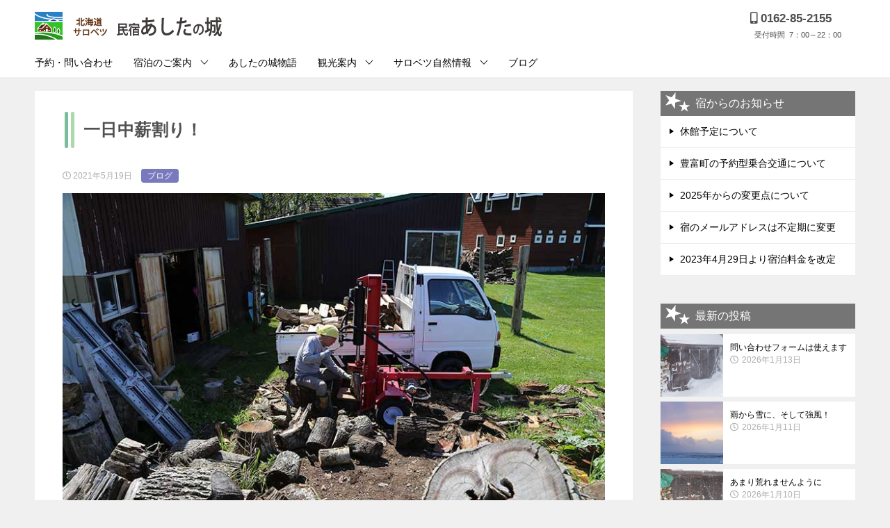

--- FILE ---
content_type: text/html; charset=UTF-8
request_url: https://sarobetsu.com/blog-210519/
body_size: 37206
content:
<!doctype html>
<html lang="ja" class="col2 layout-footer-show">
<head>
	<meta charset="UTF-8">
	<meta name="viewport" content="width=device-width, initial-scale=1">
	<link rel="profile" href="http://gmpg.org/xfn/11">

	<title>一日中薪割り！ ｜ 民宿あしたの城</title>
<meta name='robots' content='max-image-preview:large' />
	<script>
		var shf = 1;
		var lso = 1;
		var ajaxurl = 'https://sarobetsu.com/019/wp-admin/admin-ajax.php';
		var sns_cnt = false;
				var toc_title = 'ご案内';
				var cut_h = 4;
			</script>
	<link rel="alternate" type="application/rss+xml" title="民宿あしたの城 &raquo; フィード" href="https://sarobetsu.com/feed/" />
<link rel="alternate" type="application/rss+xml" title="民宿あしたの城 &raquo; コメントフィード" href="https://sarobetsu.com/comments/feed/" />
<link rel="alternate" title="oEmbed (JSON)" type="application/json+oembed" href="https://sarobetsu.com/wp-json/oembed/1.0/embed?url=https%3A%2F%2Fsarobetsu.com%2Fblog-210519%2F" />
<link rel="alternate" title="oEmbed (XML)" type="text/xml+oembed" href="https://sarobetsu.com/wp-json/oembed/1.0/embed?url=https%3A%2F%2Fsarobetsu.com%2Fblog-210519%2F&#038;format=xml" />
<style id='wp-img-auto-sizes-contain-inline-css' type='text/css'>
img:is([sizes=auto i],[sizes^="auto," i]){contain-intrinsic-size:3000px 1500px}
/*# sourceURL=wp-img-auto-sizes-contain-inline-css */
</style>
<style id='wp-emoji-styles-inline-css' type='text/css'>

	img.wp-smiley, img.emoji {
		display: inline !important;
		border: none !important;
		box-shadow: none !important;
		height: 1em !important;
		width: 1em !important;
		margin: 0 0.07em !important;
		vertical-align: -0.1em !important;
		background: none !important;
		padding: 0 !important;
	}
/*# sourceURL=wp-emoji-styles-inline-css */
</style>
<style id='wp-block-library-inline-css' type='text/css'>
:root{--wp-block-synced-color:#7a00df;--wp-block-synced-color--rgb:122,0,223;--wp-bound-block-color:var(--wp-block-synced-color);--wp-editor-canvas-background:#ddd;--wp-admin-theme-color:#007cba;--wp-admin-theme-color--rgb:0,124,186;--wp-admin-theme-color-darker-10:#006ba1;--wp-admin-theme-color-darker-10--rgb:0,107,160.5;--wp-admin-theme-color-darker-20:#005a87;--wp-admin-theme-color-darker-20--rgb:0,90,135;--wp-admin-border-width-focus:2px}@media (min-resolution:192dpi){:root{--wp-admin-border-width-focus:1.5px}}.wp-element-button{cursor:pointer}:root .has-very-light-gray-background-color{background-color:#eee}:root .has-very-dark-gray-background-color{background-color:#313131}:root .has-very-light-gray-color{color:#eee}:root .has-very-dark-gray-color{color:#313131}:root .has-vivid-green-cyan-to-vivid-cyan-blue-gradient-background{background:linear-gradient(135deg,#00d084,#0693e3)}:root .has-purple-crush-gradient-background{background:linear-gradient(135deg,#34e2e4,#4721fb 50%,#ab1dfe)}:root .has-hazy-dawn-gradient-background{background:linear-gradient(135deg,#faaca8,#dad0ec)}:root .has-subdued-olive-gradient-background{background:linear-gradient(135deg,#fafae1,#67a671)}:root .has-atomic-cream-gradient-background{background:linear-gradient(135deg,#fdd79a,#004a59)}:root .has-nightshade-gradient-background{background:linear-gradient(135deg,#330968,#31cdcf)}:root .has-midnight-gradient-background{background:linear-gradient(135deg,#020381,#2874fc)}:root{--wp--preset--font-size--normal:16px;--wp--preset--font-size--huge:42px}.has-regular-font-size{font-size:1em}.has-larger-font-size{font-size:2.625em}.has-normal-font-size{font-size:var(--wp--preset--font-size--normal)}.has-huge-font-size{font-size:var(--wp--preset--font-size--huge)}.has-text-align-center{text-align:center}.has-text-align-left{text-align:left}.has-text-align-right{text-align:right}.has-fit-text{white-space:nowrap!important}#end-resizable-editor-section{display:none}.aligncenter{clear:both}.items-justified-left{justify-content:flex-start}.items-justified-center{justify-content:center}.items-justified-right{justify-content:flex-end}.items-justified-space-between{justify-content:space-between}.screen-reader-text{border:0;clip-path:inset(50%);height:1px;margin:-1px;overflow:hidden;padding:0;position:absolute;width:1px;word-wrap:normal!important}.screen-reader-text:focus{background-color:#ddd;clip-path:none;color:#444;display:block;font-size:1em;height:auto;left:5px;line-height:normal;padding:15px 23px 14px;text-decoration:none;top:5px;width:auto;z-index:100000}html :where(.has-border-color){border-style:solid}html :where([style*=border-top-color]){border-top-style:solid}html :where([style*=border-right-color]){border-right-style:solid}html :where([style*=border-bottom-color]){border-bottom-style:solid}html :where([style*=border-left-color]){border-left-style:solid}html :where([style*=border-width]){border-style:solid}html :where([style*=border-top-width]){border-top-style:solid}html :where([style*=border-right-width]){border-right-style:solid}html :where([style*=border-bottom-width]){border-bottom-style:solid}html :where([style*=border-left-width]){border-left-style:solid}html :where(img[class*=wp-image-]){height:auto;max-width:100%}:where(figure){margin:0 0 1em}html :where(.is-position-sticky){--wp-admin--admin-bar--position-offset:var(--wp-admin--admin-bar--height,0px)}@media screen and (max-width:600px){html :where(.is-position-sticky){--wp-admin--admin-bar--position-offset:0px}}

/*# sourceURL=wp-block-library-inline-css */
</style><style id='global-styles-inline-css' type='text/css'>
:root{--wp--preset--aspect-ratio--square: 1;--wp--preset--aspect-ratio--4-3: 4/3;--wp--preset--aspect-ratio--3-4: 3/4;--wp--preset--aspect-ratio--3-2: 3/2;--wp--preset--aspect-ratio--2-3: 2/3;--wp--preset--aspect-ratio--16-9: 16/9;--wp--preset--aspect-ratio--9-16: 9/16;--wp--preset--color--black: #000000;--wp--preset--color--cyan-bluish-gray: #abb8c3;--wp--preset--color--white: #ffffff;--wp--preset--color--pale-pink: #f78da7;--wp--preset--color--vivid-red: #cf2e2e;--wp--preset--color--luminous-vivid-orange: #ff6900;--wp--preset--color--luminous-vivid-amber: #fcb900;--wp--preset--color--light-green-cyan: #7bdcb5;--wp--preset--color--vivid-green-cyan: #00d084;--wp--preset--color--pale-cyan-blue: #8ed1fc;--wp--preset--color--vivid-cyan-blue: #0693e3;--wp--preset--color--vivid-purple: #9b51e0;--wp--preset--gradient--vivid-cyan-blue-to-vivid-purple: linear-gradient(135deg,rgb(6,147,227) 0%,rgb(155,81,224) 100%);--wp--preset--gradient--light-green-cyan-to-vivid-green-cyan: linear-gradient(135deg,rgb(122,220,180) 0%,rgb(0,208,130) 100%);--wp--preset--gradient--luminous-vivid-amber-to-luminous-vivid-orange: linear-gradient(135deg,rgb(252,185,0) 0%,rgb(255,105,0) 100%);--wp--preset--gradient--luminous-vivid-orange-to-vivid-red: linear-gradient(135deg,rgb(255,105,0) 0%,rgb(207,46,46) 100%);--wp--preset--gradient--very-light-gray-to-cyan-bluish-gray: linear-gradient(135deg,rgb(238,238,238) 0%,rgb(169,184,195) 100%);--wp--preset--gradient--cool-to-warm-spectrum: linear-gradient(135deg,rgb(74,234,220) 0%,rgb(151,120,209) 20%,rgb(207,42,186) 40%,rgb(238,44,130) 60%,rgb(251,105,98) 80%,rgb(254,248,76) 100%);--wp--preset--gradient--blush-light-purple: linear-gradient(135deg,rgb(255,206,236) 0%,rgb(152,150,240) 100%);--wp--preset--gradient--blush-bordeaux: linear-gradient(135deg,rgb(254,205,165) 0%,rgb(254,45,45) 50%,rgb(107,0,62) 100%);--wp--preset--gradient--luminous-dusk: linear-gradient(135deg,rgb(255,203,112) 0%,rgb(199,81,192) 50%,rgb(65,88,208) 100%);--wp--preset--gradient--pale-ocean: linear-gradient(135deg,rgb(255,245,203) 0%,rgb(182,227,212) 50%,rgb(51,167,181) 100%);--wp--preset--gradient--electric-grass: linear-gradient(135deg,rgb(202,248,128) 0%,rgb(113,206,126) 100%);--wp--preset--gradient--midnight: linear-gradient(135deg,rgb(2,3,129) 0%,rgb(40,116,252) 100%);--wp--preset--font-size--small: 13px;--wp--preset--font-size--medium: 20px;--wp--preset--font-size--large: 36px;--wp--preset--font-size--x-large: 42px;--wp--preset--spacing--20: 0.44rem;--wp--preset--spacing--30: 0.67rem;--wp--preset--spacing--40: 1rem;--wp--preset--spacing--50: 1.5rem;--wp--preset--spacing--60: 2.25rem;--wp--preset--spacing--70: 3.38rem;--wp--preset--spacing--80: 5.06rem;--wp--preset--shadow--natural: 6px 6px 9px rgba(0, 0, 0, 0.2);--wp--preset--shadow--deep: 12px 12px 50px rgba(0, 0, 0, 0.4);--wp--preset--shadow--sharp: 6px 6px 0px rgba(0, 0, 0, 0.2);--wp--preset--shadow--outlined: 6px 6px 0px -3px rgb(255, 255, 255), 6px 6px rgb(0, 0, 0);--wp--preset--shadow--crisp: 6px 6px 0px rgb(0, 0, 0);}:where(.is-layout-flex){gap: 0.5em;}:where(.is-layout-grid){gap: 0.5em;}body .is-layout-flex{display: flex;}.is-layout-flex{flex-wrap: wrap;align-items: center;}.is-layout-flex > :is(*, div){margin: 0;}body .is-layout-grid{display: grid;}.is-layout-grid > :is(*, div){margin: 0;}:where(.wp-block-columns.is-layout-flex){gap: 2em;}:where(.wp-block-columns.is-layout-grid){gap: 2em;}:where(.wp-block-post-template.is-layout-flex){gap: 1.25em;}:where(.wp-block-post-template.is-layout-grid){gap: 1.25em;}.has-black-color{color: var(--wp--preset--color--black) !important;}.has-cyan-bluish-gray-color{color: var(--wp--preset--color--cyan-bluish-gray) !important;}.has-white-color{color: var(--wp--preset--color--white) !important;}.has-pale-pink-color{color: var(--wp--preset--color--pale-pink) !important;}.has-vivid-red-color{color: var(--wp--preset--color--vivid-red) !important;}.has-luminous-vivid-orange-color{color: var(--wp--preset--color--luminous-vivid-orange) !important;}.has-luminous-vivid-amber-color{color: var(--wp--preset--color--luminous-vivid-amber) !important;}.has-light-green-cyan-color{color: var(--wp--preset--color--light-green-cyan) !important;}.has-vivid-green-cyan-color{color: var(--wp--preset--color--vivid-green-cyan) !important;}.has-pale-cyan-blue-color{color: var(--wp--preset--color--pale-cyan-blue) !important;}.has-vivid-cyan-blue-color{color: var(--wp--preset--color--vivid-cyan-blue) !important;}.has-vivid-purple-color{color: var(--wp--preset--color--vivid-purple) !important;}.has-black-background-color{background-color: var(--wp--preset--color--black) !important;}.has-cyan-bluish-gray-background-color{background-color: var(--wp--preset--color--cyan-bluish-gray) !important;}.has-white-background-color{background-color: var(--wp--preset--color--white) !important;}.has-pale-pink-background-color{background-color: var(--wp--preset--color--pale-pink) !important;}.has-vivid-red-background-color{background-color: var(--wp--preset--color--vivid-red) !important;}.has-luminous-vivid-orange-background-color{background-color: var(--wp--preset--color--luminous-vivid-orange) !important;}.has-luminous-vivid-amber-background-color{background-color: var(--wp--preset--color--luminous-vivid-amber) !important;}.has-light-green-cyan-background-color{background-color: var(--wp--preset--color--light-green-cyan) !important;}.has-vivid-green-cyan-background-color{background-color: var(--wp--preset--color--vivid-green-cyan) !important;}.has-pale-cyan-blue-background-color{background-color: var(--wp--preset--color--pale-cyan-blue) !important;}.has-vivid-cyan-blue-background-color{background-color: var(--wp--preset--color--vivid-cyan-blue) !important;}.has-vivid-purple-background-color{background-color: var(--wp--preset--color--vivid-purple) !important;}.has-black-border-color{border-color: var(--wp--preset--color--black) !important;}.has-cyan-bluish-gray-border-color{border-color: var(--wp--preset--color--cyan-bluish-gray) !important;}.has-white-border-color{border-color: var(--wp--preset--color--white) !important;}.has-pale-pink-border-color{border-color: var(--wp--preset--color--pale-pink) !important;}.has-vivid-red-border-color{border-color: var(--wp--preset--color--vivid-red) !important;}.has-luminous-vivid-orange-border-color{border-color: var(--wp--preset--color--luminous-vivid-orange) !important;}.has-luminous-vivid-amber-border-color{border-color: var(--wp--preset--color--luminous-vivid-amber) !important;}.has-light-green-cyan-border-color{border-color: var(--wp--preset--color--light-green-cyan) !important;}.has-vivid-green-cyan-border-color{border-color: var(--wp--preset--color--vivid-green-cyan) !important;}.has-pale-cyan-blue-border-color{border-color: var(--wp--preset--color--pale-cyan-blue) !important;}.has-vivid-cyan-blue-border-color{border-color: var(--wp--preset--color--vivid-cyan-blue) !important;}.has-vivid-purple-border-color{border-color: var(--wp--preset--color--vivid-purple) !important;}.has-vivid-cyan-blue-to-vivid-purple-gradient-background{background: var(--wp--preset--gradient--vivid-cyan-blue-to-vivid-purple) !important;}.has-light-green-cyan-to-vivid-green-cyan-gradient-background{background: var(--wp--preset--gradient--light-green-cyan-to-vivid-green-cyan) !important;}.has-luminous-vivid-amber-to-luminous-vivid-orange-gradient-background{background: var(--wp--preset--gradient--luminous-vivid-amber-to-luminous-vivid-orange) !important;}.has-luminous-vivid-orange-to-vivid-red-gradient-background{background: var(--wp--preset--gradient--luminous-vivid-orange-to-vivid-red) !important;}.has-very-light-gray-to-cyan-bluish-gray-gradient-background{background: var(--wp--preset--gradient--very-light-gray-to-cyan-bluish-gray) !important;}.has-cool-to-warm-spectrum-gradient-background{background: var(--wp--preset--gradient--cool-to-warm-spectrum) !important;}.has-blush-light-purple-gradient-background{background: var(--wp--preset--gradient--blush-light-purple) !important;}.has-blush-bordeaux-gradient-background{background: var(--wp--preset--gradient--blush-bordeaux) !important;}.has-luminous-dusk-gradient-background{background: var(--wp--preset--gradient--luminous-dusk) !important;}.has-pale-ocean-gradient-background{background: var(--wp--preset--gradient--pale-ocean) !important;}.has-electric-grass-gradient-background{background: var(--wp--preset--gradient--electric-grass) !important;}.has-midnight-gradient-background{background: var(--wp--preset--gradient--midnight) !important;}.has-small-font-size{font-size: var(--wp--preset--font-size--small) !important;}.has-medium-font-size{font-size: var(--wp--preset--font-size--medium) !important;}.has-large-font-size{font-size: var(--wp--preset--font-size--large) !important;}.has-x-large-font-size{font-size: var(--wp--preset--font-size--x-large) !important;}
/*# sourceURL=global-styles-inline-css */
</style>

<style id='classic-theme-styles-inline-css' type='text/css'>
/*! This file is auto-generated */
.wp-block-button__link{color:#fff;background-color:#32373c;border-radius:9999px;box-shadow:none;text-decoration:none;padding:calc(.667em + 2px) calc(1.333em + 2px);font-size:1.125em}.wp-block-file__button{background:#32373c;color:#fff;text-decoration:none}
/*# sourceURL=/wp-includes/css/classic-themes.min.css */
</style>
<link rel='stylesheet' id='keni-style-css' href='https://sarobetsu.com/019/wp-content/themes/keni8-child/style.css?ver=6.9' type='text/css' media='all' />
<style id='keni_minified_css-inline-css' type='text/css'>
@charset "UTF-8";article,aside,details,figcaption,figure,footer,header,main,menu,nav,section,summary{display:block}audio,canvas,progress,video{display:inline-block}audio:not([controls]){display:none;height:0}[hidden],template{display:none}*,::after,::before{background-repeat:no-repeat;box-sizing:inherit}::after,::before{text-decoration:inherit;vertical-align:inherit}html{box-sizing:border-box;cursor:default;font-family:sans-serif;line-height:1.5;-ms-text-size-adjust:100%;-webkit-text-size-adjust:100%}body{margin:0}h1{font-size:2em;margin:.67em 0}code,kbd,pre,samp{font-family:monospace;font-size:1em}hr{height:0;overflow:visible}nav ol,nav ul{list-style:none}abbr[title]{border-bottom:1px dotted;text-decoration:none}b,strong{font-weight:inherit;font-weight:bolder}dfn{font-style:italic}mark{background-color:#ff0;color:#000}progress{vertical-align:baseline}small,sub,sup{font-size:83.3333%}sub,sup{line-height:0;position:relative;vertical-align:baseline}sub{bottom:-.25em}sup{top:-.5em}::-moz-selection{background-color:#b3d4fc;color:#000;text-shadow:none}::selection{background-color:#b3d4fc;color:#000;text-shadow:none}audio,canvas,iframe,img,svg,video{vertical-align:middle}img{border-style:none}svg{fill:currentColor}svg:not(:root){overflow:hidden}a{background-color:transparent;-webkit-text-decoration-skip:objects}:hover{outline-width:0}table{border-collapse:collapse;border-spacing:0}button,input,select,textarea{background-color:transparent;border-style:none;color:inherit;font-size:1em;margin:0}button,input{overflow:visible}button,select{text-transform:none}[type=reset],[type=submit],button,html [type="button"]{-webkit-appearance:button}::-moz-focus-inner{border-style:none;padding:0}:-moz-focusring{outline:1px dotted ButtonText}fieldset{border:1px solid silver;margin:0 2px;padding:.35em .625em .75em}legend{display:table;max-width:100%;padding:0;white-space:normal}textarea{overflow:auto;resize:vertical}[type=checkbox],[type=radio]{padding:0}::-webkit-inner-spin-button,::-webkit-outer-spin-button{height:auto}[type=search]{-webkit-appearance:textfield;outline-offset:-2px}::-webkit-search-cancel-button,::-webkit-search-decoration{-webkit-appearance:none}::-webkit-input-placeholder{color:inherit;opacity:.54}::-webkit-file-upload-button{-webkit-appearance:button;font:inherit}[aria-busy=true]{cursor:progress}[aria-controls]{cursor:pointer}[aria-disabled]{cursor:default}[tabindex],a,area,button,input,label,select,textarea{-ms-touch-action:manipulation;touch-action:manipulation}[hidden][aria-hidden=false]{clip:rect(0,0,0,0);display:inherit;position:absolute}[hidden][aria-hidden="false"]:focus{clip:auto}.toc-area_inner li::before,.widget .cast-box_sub .cast-box_sub_title span{font-family:'Oswald', serif;}.site-title{font-family:'Oswald','Yu Gothic Medium', '游ゴシック Medium', '游ゴシック体', 'Yu Gothic', YuGothic, 'ヒラギノ角ゴシック Pro', 'Hiragino Kaku Gothic Pro', 'メイリオ', Meiryo, Osaka, 'ＭＳ Ｐゴシック', 'MS PGothic', sans-serif;}@font-face {font-family:'keni8-icons';src:url('https://sarobetsu.com/019/wp-content/themes/keni80_wp_standard_all_202001031011/fonts/keni8-icons.eot?ds3ffr');src:url('https://sarobetsu.com/019/wp-content/themes/keni80_wp_standard_all_202001031011/fonts/keni8-icons.eot?ds3ffr#iefix') format('embedded-opentype'),url('https://sarobetsu.com/019/wp-content/themes/keni80_wp_standard_all_202001031011/fonts/keni8-icons.ttf?ds3ffr') format('truetype'),url('https://sarobetsu.com/019/wp-content/themes/keni80_wp_standard_all_202001031011/fonts/keni8-icons.woff?ds3ffr') format('woff'),url('https://sarobetsu.com/019/wp-content/themes/keni80_wp_standard_all_202001031011/fonts/keni8-icons.svg?ds3ffr#keni8-icons') format('svg');font-weight:normal;font-style:normal;font-display:swap;}blockquote::before,blockquote::after,.keni-gnav_cont .keni-gnav-child_btn_icon-open > .keni-gnav-child_btn::before,.keni-gnav_cont .keni-gnav-child_btn_icon-close > .keni-gnav-child_btn::before,.keni-slider-pager_prev::before,.keni-slider-pager_next::before,.keni-breadcrumb-list li:first-child::before,.keni-breadcrumb-list li::after,.toc-area_btn_open::before,.toc-area_btn_close::before,.check-list li::before,.accordion-list dt::after,.link-next a::before,.link-back a::before,.page-nav .page-nav_next a::after,.page-nav .page-nav_prev a::before,.commentlist .children li::before,.form-login .form-login_title::before,.contact-box_tel::before,.tagcloud a::before{font-family:'keni8-icons' !important;speak:none;font-style:normal;font-weight:normal;font-variant:normal;text-transform:none;line-height:1;-webkit-font-smoothing:antialiased;-moz-osx-font-smoothing:grayscale;}html{font-size:62.5%;}a,button{-webkit-transition:0.3s;transition:0.3s;}address,caption,cite,code,dfn,var,h1,h2,h3,h4,h5,h6{font-style:normal;font-weight:normal;}q{quotes:none;}q::before,q::after{content:'';content:none;}div{word-wrap:break-word;}pre{overflow:auto;white-space:pre-wrap;word-wrap:break-word;}form{margin:0;}caption{text-align:left;}p{margin:0 0 1.5em;}figure{margin:1em 0;}input,select,textarea{margin:0;max-width:100%;padding:.2em;border:1px solid #ddd;border-radius:4px;background-color:#fff;font-size:1em;}textarea{width:100%;}button,input,select,textarea,optgroup,option{vertical-align:baseline;}textarea{min-height:100px;vertical-align:top;}caption{text-align:left;}body{-webkit-font-smoothing:subpixel-antialiased;-moz-osx-font-smoothing:grayscale;font-size:1.6em;}body,input,textarea{font-family:'Yu Gothic Medium', '游ゴシック Medium', '游ゴシック体', 'Yu Gothic', YuGothic, 'ヒラギノ角ゴシック Pro', 'Hiragino Kaku Gothic Pro', 'メイリオ', Meiryo, Osaka, 'ＭＳ Ｐゴシック', 'MS PGothic', sans-serif;}img{max-width:100%;height:auto;vertical-align:bottom;}embed, iframe, object, video{max-width:100%;}.show-sp{display:block!important;}.show-sp02{display:inline!important;}.show-pc,.show-pc02{display:none!important;}ul,ol{margin:1em 0 1.5em 1.5em;padding-left:0;}ul > li,ol > li{margin-bottom:.5em;}ul > li:last-child,ol > li:last-child{margin-bottom:0;}dd{margin-left:0;padding-left:1em;}.inline{margin:1em 0; padding:0;}.inline li{display:inline;list-style-type:none;}.none{margin:1em 0; padding:0;}.none li{list-style-type:none;}table{width:100%;margin:1em 0;padding:0;word-break:break-all;word-wrap:break-word;border-collapse:collapse;border-spacing:0;}th,td{padding:.5em .75em;font-size:1.4rem;vertical-align:top;}.keni-main th,.keni-main td{line-height:1.5;}th{border:1px solid #05a5ab;background-color:#05a5ab;color:#fff;font-weight:bold;text-align:left;}td{border:1px solid #ddd;}tbody th{background:#f7f7f7;border:1px solid #ddd;color:#505050;text-align:center;}.table_no-style table{width:auto;margin:0;padding:0;border:0;border-spacing:0;}.table_no-style th,.table_no-style td{padding:0;background:transparent;border:0;}.table_no-style thead th{background-color:transparent;}.table-scroll{overflow-x:auto;-webkit-overflow-scrolling:touch;}.table-list thead{display:none;}.table-list{border-top:1px solid #ddd;}.table-list tr,.table-list th,.table-list td{display:block;}.table-list td{border-top:0;}.table-list tbody td::before{display:inline-block;width:6.5em;content:attr(data-th)":";}.table-block,.table-block thead,.table-block tbody,.table-block tfoot,.table-block tr,.table-block th,.table-block td{display:block;}.table-block{border-top:1px solid #ddd;}.table-block th,.table-block td{box-sizing:border-box;}.table-block td,.table-block th{border-top:0;}.table-block th{text-align:left;}.table-scroll::before{content:""}blockquote{position:relative;margin:0 0 2.5em;padding:20px 25px;color:#555;background:#f4f4f4;}blockquote::before,blockquote::after{position:absolute;font-size:16px;color:#999;}blockquote::before{top:10px;left:10px;content:"\e912";}blockquote::after{right:10px;bottom:10px;content:"\e91b";}.link-ref,.article-body .link-ref{margin-bottom:0;font-size:1.4rem;text-align:right;}body{color:#505050;}a{color:#4072B3;text-decoration:none;}a:hover,a:active,a:focus{color:#EB8686;}body{background-color:#f0f0f0; }.keni-container,.keni-mv_wrap{overflow:hidden;}.keni-sub,.keni-footer_outer{padding:20px 0;}.col1 .keni-mv_wide .keni-mv_outer,.col2 .keni-mv_wide .keni-mv_outer,.col2r .keni-mv_wide .keni-mv_outer{max-width:none;}.keni-mv_wide .keni-mv{width:100%;height:auto;}.keni-mv_outer > img{display:block;margin-right:auto;margin-left:auto;}.keni-mv_bg .keni-mv_outer{padding:15px;background-position:center center;background-size:cover;}.keni-lp .keni-mv_bg .keni-mv_outer{padding:0;}.keni-section_wrap{margin:10px;margin-top:0;padding:10px;background:#fff;}.free-area .keni-section_wrap{padding:20px;}.keni-section_wrap_style02{padding:0;background:transparent;}.keni-section_outer{margin:10px 0;padding:20px;background-color:#fff;}.keni-section_outer .keni-section_wrap{margin:0;}.keni-sub .keni-section_wrap,.keni-footer .keni-section_wrap{margin-top:0;margin-bottom:40px;padding:0 20px 20px;}.keni-sub .widget,.keni-footer .widget{padding-top:20px;}.section_wrap-wide{padding:0;background:transparent;}.keni-section_wrap .keni-section_wrap{padding:10px 0;}.keni-main{background:transparent;}.keni-sub{background:transparent;}.keni-main_inner{padding:20px 0;}.keni-sep-conts_wrap{margin-bottom:10px;}.keni-sep-conts{padding:10px;}.fixed{position:fixed;top:0;z-index:60;width:100%;}.keni-header_wrap{padding-top:4px;background-size:4px 4px;background-repeat:repeat-x;background-color:#fff; }.keni-header{padding-right:50px;}.no-gn .keni-header{padding-right:0;}.keni-header_cont{padding:10px;font-size:1.4rem;}.keni-header_cont .header-mail{display:block;margin:-10px;background:#f7f7f7;}.keni-header_cont .header-mail .btn_header{display:inline-block;padding:15px;color:#EB8686;text-decoration:none;}.keni-header_cont .header-mail span{vertical-align:middle;}.keni-header .keni-header_cont{margin-top:0;}.site-title{margin:0;padding:8px 10px;font-size:2.3rem;font-weight:bold;font-feature-settings:'palt';}.site-title > a{color:#000;text-decoration:none;}color:#EB8686;.keni-header_col1 .site-title,.keni-header_col1 .keni-header_cont{float:none;}.keni-header_col2 .site-title{float:left;max-width:65%;}.keni-header_col2 .keni-header_cont{float:right;max-width:35%;}.keni-header_col1 .keni-header_cont{margin-right:-50px;}.no-gn .keni-header_col1 .keni-header_cont{margin-right:0;}.keni-header_col1 .keni-header_cont p{margin-bottom:0;}.keni-gnav_wrap{background-color:#fff; }.keni-gnav_inner{display:none;position:fixed;top:54px;right:0;z-index:200;width:250px;overflow-y:auto;}.keni-gnav_cont{margin:0;background:#fff;}.keni-gnav_cont ul{display:none;margin:0;border-top:1px solid #e8e8e8;}.keni-gnav_cont .icon_home::before{font-size:16px;}.keni-gnav_inner li{position:relative;margin:0;border-bottom:1px solid #e8e8e8;font-size:1.4rem;}.keni-gnav_inner li:last-child{border-bottom:0;}.keni-gnav_inner li a{display:block;padding:15px;color:#000;text-decoration:none;}.keni-gnav_inner li a span{font-size:inherit;}.keni-gnav_inner li li{background-color:#f7f7f7;}.keni-gnav_inner li li li a{padding-left:25px;}.keni-gnav_inner li li li li a{padding-left:35px;}.keni-gnav_btn{position:fixed;top:4px;right:0;z-index:100;width:50px;height:50px;margin:0;background:#fff;color:#000;font-size:1.1rem;line-height:50px;vertical-align:middle;cursor:pointer;}.keni-gnav_wrap_bottom .keni-gnav_btn{top:auto;bottom:0;z-index:100;}.admin-bar .keni-gnav_btn.fixed {top:4px;}.admin-bar .keni-gnav_btn {position: fixed;top:50px;}.keni-gnav_btn_icon-open{display:block;position:absolute;top:50%;left:15px;width:20px;height:2px;margin-top:-1px;background-color:#000;}.keni-gnav_btn_icon-open::before,.keni-gnav_btn_icon-open::after{position:absolute;top:50%;left:0;width:20px;height:2px;background-color:#000;content:"";}.keni-gnav_btn_icon-open::before{margin-top:-8px;}.keni-gnav_btn_icon-open::after{margin-top:6px;}.keni-gnav_btn_icon-close{position:absolute;top:0;left:0;font-size:2rem;}.keni-gnav_btn_icon-close::before{position:absolute;width:50px;text-align:center;content:"X";}.keni-gnav-child_btn{display:block;position:absolute;top:0;right:0;width:40px;height:51px;line-height:51px;color:#fff;font-size:1.2rem;text-align:center;cursor:pointer;}.keni-gnav-child_btn::before{display:block;}.keni-gnav_cont .keni-gnav-child_btn_icon-open > .keni-gnav-child_btn::before,.keni-gnav_cont .keni-gnav-child_btn_icon-close > .keni-gnav-child_btn::before{line-height:50px;font-size:12px;color:#505050;}.keni-gnav_cont .keni-gnav-child_btn_icon-open > .keni-gnav-child_btn::before{content:"\e903";}.keni-gnav_cont .keni-gnav-child_btn_icon-close > .keni-gnav-child_btn::before{content:"\e906";}.keni-gnav .keni-gnav-child_btn_icon-open > a,.keni-gnav .keni-gnav-child_btn_icon-close > a{padding-right:50px;}.keni-gnav-child_btn_icon-open > ul{display:none;}.keni-gnav-child_btn_icon-close > ul{display:block;-webkit-animation:fadeIn 0.5s ease 0s 1 normal;animation:fadeIn 0.5s ease 0s 1 normal;}@keyframes fadeIn{0%{opacity:0}100%{opacity:1}}@-webkit-keyframes fadeIn{0%{opacity:0}100%{opacity:1}}#click-space{position:fixed;top:0px;left:0px;z-index:90;background:rgba(0, 0, 0, 0.3);}.keni-mv_outer{position:relative;}.keni-lp .keni-mv_outer{background-position:center top;background-size:cover;}.catch-area{width:100%;margin:50px auto;}.keni-lp .catch-area{position:absolute;}.keni-lp .catch-area{width:100%;}.catch-area_inner{padding:15px;background-color:rgba(0,0,0,0.5);color:#fff;text-align:left;}.keni-lp .catch-area{bottom:80px;}.keni-lp .catch-area_inner{width:80%;margin:auto;}.catch-area .catch_main{margin-bottom:10px;font-size:2.5rem;}.catch-area .catch_sub{margin-bottom:10px;font-size:1.4rem;}.keni-mv_btn{margin-top:20px;text-align:center;}.keni-mv_btn a{color:#fff;text-decoration:none;line-height:1;}.keni-mv_btn span::before{font-size:30px;}.keni-slider {position:absolute;top:0;width:100%;height:100%;}.keni-slider img{display:block;position:absolute;width:100%;height:auto;}.keni-slider-pager{list-style:none;position:absolute;top:50%;left:50%;width:100%;margin:0;padding:0;-webkit-transform:translate(-50%, -50%);transform:translate(-50%, -50%);}.keni-slider-pager a{color:#fff;}.keni-slider-pager_prev,.keni-slider-pager_next{line-height:30px;position:absolute;top:0;width:30px;height:30px;color:#fff;text-decoration:none;text-align:center;-webkit-transform:translateY(-50%);transform:translateY(-50%);}.keni-slider-pager_prev{left:10px;}.keni-slider-pager_next{right:10px;}.keni-slider-pager_prev::before,.keni-slider-pager_next::before{display:inline-block;font-size:20px;}.keni-slider-pager_prev::before{content:"\e904";}.keni-slider-pager_next::before{content:"\e905";}.keni-slider-nav{position:absolute;bottom:0;left:0;width:100%;text-align:center;}.keni-slider-nav a{display:inline-block;width:10px;height:10px;margin:0 10px;border-radius:100%;background:#fff;}.keni-slider-nav a.keni-slider-nav_active{background:#ccc;cursor:default;}.keni-slider_wrap{position:relative;width:100%;max-width:1200px;margin-right:auto;margin-left:auto;}.keni-slider_wrap::before{display:block;padding-top:31.25%; content:"";}.keni-slider_wrap.keni-mv_wide{max-width:none;}.keni-slider_outer{position:absolute;top:0;bottom:0;left:50%;width:100%;overflow:hidden;-webkit-transform:translateX(-50%);transform:translateX(-50%);}.keni-breadcrumb-list_wrap{padding:5px 10px;border-top:1px solid #eee;border-bottom:1px solid #eee;background:#fff;}.keni-breadcrumb-list{padding:0;}.keni-breadcrumb-list_inner{margin:0;overflow:hidden;}.keni-breadcrumb-list li{display:inline-block;margin-bottom:0;padding:2px 0 ;font-size:1.4rem;line-height:1.2;}.keni-breadcrumb-list li:first-child::before,.keni-breadcrumb-list li::after{display:inline-block;font-size:14px;}.keni-breadcrumb-list li:first-child::before{margin-right:5px;content:"\e910";}.keni-breadcrumb-list li::after{margin:0 10px;content:"\e905";}.keni-breadcrumb-list li:last-child::after{content:none;}.keni-breadcrumb-list li a{display:inline-block;color:#000;text-decoration:none;}.keni-breadcrumb-list li a:hover,.keni-breadcrumb-list li a:active,.keni-breadcrumb-list li a:focus{color:#EB8686;text-decoration:none;}.keni-main{letter-spacing:.025em;font-size:1.6rem;line-height:2.0em;}.keni-main .free-area,.keni-sub{font-size:1.4rem;line-height:1.8em;}h1,h2,h3,h4,h5,h6{margin:0;font-weight:bold;font-size:100%;font-family:inherit;}.keni-section h1{margin:40px -10px 10px;padding:20px 10px 0;font-size:2.0rem;}.keni-section h1:first-child{margin:-10px -10px 20px;}.keni-main .keni-section .article-body h1{margin-top:0;}.archive_title{margin:0 10px 20px;padding:20px;background-size:4px 4px;background-repeat:repeat-x;background-color:#fff;font-size:2.0rem;}h2{margin-bottom:23px;padding:10px 10px 5px;background:#05a5ab;color:#fff;font-size:1.9rem;}.keni-section h2{margin-top:60px;}h3{margin:1px 1px 24px;padding:10px 0;border-top:1px solid #05a5ab;border-bottom:1px solid #05a5ab;color:#EB8686;font-size:1.8rem;}.keni-section h3{margin-top:60px;}h4{margin-bottom:18px;padding:0 0 5px;border-bottom:1px dotted #05a5ab;color:#EB8686;font-size:1.8rem;}.keni-section h4{margin-top:60px;}h5{margin-bottom:12px;color:#EB8686;font-size:1.8rem;}.keni-section h5{margin-top:60px;}h6{margin-bottom:12px;color:#505050;font-size:1.6rem;}.keni-section h6{margin-top:60px;}.keni-section h2:first-child,.keni-section h3:first-child,.keni-section h4:first-child,.keni-section h5:first-child,.keni-section h6:first-child{margin-top:0;}.keni-section h1 a,.keni-section h3 a,.keni-section h4 a,.keni-section h5 a,.keni-section h6 a{color:#505050;}color:#EB8686;.keni-section h2 a{color:#fff;}.keni-section h2 a:hover,.keni-section h2 a:active,.keni-section h2 a:focus{color:#505050;}.keni-section .sub-section_title{line-height:1.0;margin:0 -20px 16px;padding:10px;border:0;outline:0;font-weight:normal;font-size:1.6rem;color:#fff;border-radius:0;box-shadow:none;}.keni-main .keni-section .sub-section_title,.keni-sub .widget > .keni-section .sub-section_title,.keni-footer .widget > .keni-section .sub-section_title,.keni-sub .widget > .keni-section .cast-box_sub_title,.keni-footer .widget > .keni-section .cast-box_sub_title{margin-top:-20px;}.keni-section .sub-section_title a{color:#fff;}.title_no-style,.keni-section .title_no-style{line-height:1.0;margin:0 0 16px;padding:0;border:0;outline:0;border-radius:0;box-shadow:none;background:none;color:#333;font-weight:normal;font-size:100%;}.title_no-style::before,.keni-section .title_no-style::before,.title_no-style::after,.keni-section .title_no-style::after{position:static;width:auto;height:auto;content:none;}.btn{display:inline-block;position:relative;margin-bottom:1em;padding:1em 2em;border:0;border-radius:8px;box-shadow:2px 2px 0px #e9e9e9;background:#aaa;color:#fff;font-size:1.4rem;line-height:1.5;text-decoration:none;}.btn span{vertical-align:top;}.dir-arw_r .icon_arrow_s_right{position:absolute;top:50%;right:10px;margin-top:-6px;font-size:12px;line-height:1.0;}.dir-arw_l .icon_arrow_s_left{position:absolute;top:50%;left:10px;margin-top:-6px;font-size:12px;line-height:1.0;}.btn:hover,.btn:active,.btn:focus{box-shadow:none;cursor:pointer;-webkit-transform:translateY(2px);transform:translateY(2px);}.btn_gray{background:#666;color:#fff;}.btn_bluegreen{background:#07cbd2;color:#fff;}.btn_orange{background:#e69400;color:#fff;}.btn_gray:hover,.btn_gray:active,.btn_gray:focus,.btn_bluegreen:hover,.btn_bluegreen:active,.btn_bluegreen:focus,.btn_orange:hover,.btn_orange:active,.btn_orange:focus{color:#fff;}.btn_style01{background-color:#fff;border:1px solid #EB8686;color:#EB8686;font-weight:bold;}.btn_style02{border:1px solid #EB8686;color:#EB8686;font-weight:bold;}.btn_style03{color:#fff;}.btn_style03:hover,.btn_style03:active,.btn_style03:focus{color:#fff;}.btn-detail{margin:15px 0;text-align:center;}.btn-detail .btn{width:100%;}.keni-header_cont .btn,.keni-footer-panel .btn{margin-bottom:0;padding:.5em;}.btn-area .btn-area_r,.btn-area .btn-area_l{max-width:49%;}.btn-area .btn-area_r{float:right;}.btn-area .btn-area_l{float:left;}.keni-footer-panel .utility-menu_item span{display:block;}.entry .article-header{margin:0;padding:0;}.article-header{list-style:none;}.entry_status .entry_category_item{display:inline-block;margin-right:5px;margin-bottom:5px;padding:.25em .75em;border-radius:4px;background:#f0efe9;font-size:1.2rem;}.entry_category_item a{color:#505050;text-decoration:none;}.home .article-body{padding-bottom:0;}.article-body p{margin-bottom:40px;}.article-visual{margin-bottom:30px;text-align:center;}.entry-list{margin:0;margin-bottom:40px;padding:0;line-height:1.5;}.entry-list_item{list-style:none;overflow:hidden;}.entry-list > .entry-list_item{margin:0 0 20px;padding:20px;background-color:#fff;}.entry-list .entry_thumb{overflow:hidden;max-height:220px;margin:-20px -20px 10px;text-align:center;}.entry-list .entry_thumb a{display:inline-block;}.entry-list .entry_thumb img{display:block;width:100%;height:auto;}.entry_inner{overflow:hidden;font-size:1.4rem;}.entry-list .entry_title{margin-top:0;margin-bottom:5px;padding:0;border:0;background-color:transparent;font-weight:bold;font-size:1.6rem;line-height:1.8;}.entry-list .entry_title a{color:#000;text-decoration:none;}.entry-list .entry_title a:hover,.entry-list .entry_title a:active,.entry-list .entry_title a:focus{color:#EB8686;}.ently_read-more{margin:15px 0;text-align:center;}.ently_read-more .btn{position:relative;width:100%;border:1px solid ;background-color:#f7f7f7;box-shadow:2px 2px 0px #e9e9e9;color:#EB8686;}.entry_status{font-size:1.2rem;line-height:1.2;}.entry_status > ul{margin:0 0 10px;letter-spacing:-.5em;}.entry_status > .entry_date,.entry_status > .entry_pv{display:inline-block;}.entry_status > .entry_date{margin-right:10px;}.entry_pv{margin:0 0 10px;font-size:1.2rem;color:#adadad;}.entry_status li{margin:0;letter-spacing:0;}.entry_status .entry_date_item{display:inline;color:#adadad;font-size:1.2rem;}.entry_status .entry_date_item:nth-child(2){margin-left:.5em;padding-left:.5em;border-left:1px solid #ccc;}.behind-article-area{margin-top:20px;}}}.toc-area{position:relative;margin:60px auto;border:3px solid #f0f0f0;}.toc-area_inner ol{margin:15px 0 0 5px;counter-reset:num;}.toc-area_inner .toc-area_list{margin-left:15px;padding:15px;}.toc-area_inner .toc-area_list li{position:relative;list-style-type:none;margin-bottom:15px;padding-left:10px;font-size:1.4rem;}.toc-area_btn_open::before,.toc-area_btn_close::before{display:inline-block;font-size:12px;}.toc-area_btn_open::before{content:"\e903";}.toc-area_btn_close::before{content:"\e906";}.toc-area_inner .toc-area_list > li::before{position:absolute;top:5px;left:-7px;width:22px;height:22px;margin-right:1em;margin-left:-1em;color:#fff;font-size:14px;line-height:22px;text-indent:0;text-align:center;vertical-align:middle;counter-increment:num;content:counter(num);}.toc-area_inner .toc-area_list ol li::before{position:absolute;left:-7px;background:transparent;font-size:inherit;line-height:inherit;counter-increment:num;content:counter(num);}.toc_title{padding:10px;background-color:#f0f0f0;color:#EB8686;font-weight:bold;line-height:1.5;text-align:center;}.toc-area_btn{position:absolute;top:0;right:0;width:40px;height:40px;line-height:40px;text-align:center;cursor:pointer;}.list_style01{font-weight:bold;font-size:1.8rem;}.list-conts{font-weight:normal;font-size:1.6rem;}.list_style02,.list_style02 ol{counter-reset:num;}.list_style02{margin-left:22px;}.list_style02 li{position:relative;list-style-type:none;margin-bottom:15px;padding-left:10px;}.list_style02 li::before{position:absolute;top:5px;left:-7px;width:22px;height:22px;margin-right:1em;margin-left:-1em;border-radius:1em;color:#fff;font-size:14px;line-height:22px;text-indent:0;text-align:center;vertical-align:middle;counter-increment:num;content:counter(num);}.check-list{margin-left:28px;}.check-list li{list-style:none;}.check-list li{position:relative;margin-bottom:1em;}.check-list li::before{position:absolute;top:5px;left:-23px;display:inline-block;font-size:18px;content:"\e911";color:#eb3b54;}color:#fff;font-weight:bold;}*/.qa-list{padding-top:3px;}.qa-list dt{position:relative;display:block;margin-bottom:30px;padding:4px 0 10px 40px;font-weight:bold;}.qa-list dd{position:relative;margin-bottom:20px;margin-left:0;padding:4px 0 20px 40px;border-bottom:1px solid #f0f0f0;}.qa-list dt::before,.qa-list dd::before{position:absolute;top:0;left:0;width:35px;height:35px;margin-right:1em;font-weight:bold;font-size:14px;font-family:'Lucida Sans Unicode', 'Lucida Grande', serif;color:#fff;line-height:35px;text-indent:0;text-align:center;vertical-align:middle;}.qa-list dt::before{background:#05a5ab;content:'Q';}.qa-list dd::before{background:#eb3b54;content:'A';}.accordion-list dt{padding:7px 30px 7px 40px;color:#fff;}.accordion-list dt::before{top:5px;background:transparent;}.accordion-list dt::after{position:absolute;top:15px;right:10px;font-size:16px;}.accordion-list dt::after{content:"\e903";}.accordion-list .accordion-list_btn_open::after{content:"\e906";}.news-list{margin-left:0;}.news-list > li{list-style:none;}.news-list_item_cat{}.news-list_item_cat_name{display:inline-block;margin-right:3px;padding:3px;background-color:#999;color:#fff;font-size:1.2rem;line-height:1;}.cat001{background-color:#eb3b54!important;color:#fff;}.cat002{background-color:#db8d00!important;color:#fff;}.cat003{background-color:#0baedd!important;color:#fff;}.cat004{background-color:#20a672!important;color:#fff;}.cat001 > a,.cat002 > a,.cat003 > a,.cat004 > a{color:#fff;}.news-list_item_date{display:inline-block;color:#adadad;font-size:1.4rem;}.news-list_item_headline{display:block;width:auto;}.item-box{margin:40px 0;padding:10px;background-color:#f0f0f0;}.item-box .item-box_title{margin-top:15px;margin-bottom:15px;color:#EB8686;font-weight:bold;font-size:1.8rem;line-height:1.0;}.item-box .item-box_desc{overflow:hidden;}.item-box .item-box_thumb{display:block;margin-bottom:10px;text-align:center;}.item-box02{margin:40px 0;padding:6px;}.item-box02 .item-box_inner{position:relative;padding:12px;}.item-box02 .item-box_title{margin-top:20px;margin-bottom:20px;padding:10px;color:#fff;font-weight:bold;font-size:1.8rem;line-height:1.2;text-align:center;}.item-box02 .item-box_thumb{display:block;margin-bottom:10px;text-align:center;}.item-box02 .item-data_sec{margin-bottom:15px;padding:25px;background:#fff;}.item-box03 .item-box_inner{padding:12px;border:1px solid #ddd;}.item-box03 .item-box_title{margin-top:20px;margin-bottom:20px;padding:10px;color:#fff;font-weight:bold;font-size:1.8rem;line-height:1.2;text-align:center;}.item-box03_thumb{margin-bottom:20px;text-align:center;}.item-box03_cont{line-height:1.8;}.btn-detail_wrap{clear:both;max-width:650px;margin:auto;margin-top:20px;}.btn-detail_col{text-align:center;}.btn-detail_left{float:left;}.btn-detail_right{float:right;}.box_style{margin:0 0 30px;font-size:1.8rem;}.box_style p:last-child{margin-bottom:0;}.box_style01{padding:6px;background-image:linear-gradient(-45deg,#fff 25%,#05a5ab 25%, #05a5ab 50%,#fff 50%, #fff 75%,#05a5ab 75%, #05a5ab);background-size:4px 4px;background-repeat:repeat;}.box_style01 .box_inner{padding:10px;}.box_style02{padding:6px;background-image:linear-gradient(-45deg,#fff 25%,#999999 25%, #999999 50%,#fff 50%, #fff 75%,#999999 75%, #999999);background-size:4px 4px;background-repeat:repeat;}.box_style02 .box_inner{padding:10px;background-color:#fff;}.box_style02 li{line-height:2em;}.box_style03{padding:16px;}.box_style04{padding:16px;background:#f0f0f0;}.box_style05{padding:16px;background:#333333;color:#fff;}.box_style06{padding:16px;background-image:linear-gradient(-45deg,#fff 25%,#eff9f9 25%, #eff9f9 50%,#fff 50%, #fff 75%,#eff9f9 75%, #eff9f9);background-size:4px 4px;background-repeat:repeat;}.box_style07{padding:10px;background:url(https://sarobetsu.com/019/wp-content/themes/keni80_wp_standard_all_202001031011/images/sample011.jpg) center center;background-size:cover;}.box_style07 .box_inner{padding:10px;background-color:rgba(255,255,255,0.7);}.box_style_blue,.box_style_green,.box_style_orange,.box_style_red,.box_style_pink,.box_style_yellow,.box_style_gray{margin-bottom:30px;padding:6px;background-size:4px 4px;background-repeat:repeat;font-size:1.4rem;}.box_style_blue .box_inner,.box_style_green .box_inner,.box_style_orange .box_inner,.box_style_red .box_inner,.box_style_pink .box_inner,.box_style_yellow .box_inner,.box_style_gray .box_inner{ padding:15px; }.box_style_blue .box_style_title,.box_style_green .box_style_title,.box_style_orange .box_style_title,.box_style_red .box_style_title,.box_style_pink .box_style_title,.box_style_yellow .box_style_title,.box_style_gray .box_style_title{margin:-8px 0 5px -27px;color:#fff;line-height:1.4;}.box_style_title span{position:relative;display:inline-block;padding:5px 10px;}.box_style_title span::before{position:absolute;top:100%;left:0;height:0;width:0;border:3px solid transparent;border-top-color:#d6d6d6;border-right-color:#d6d6d6;content:"";}.box_style_blue{background-image:linear-gradient(-45deg,#fff 25%,#0baedd 25%, #0baedd 50%,#fff 50%, #fff 75%,#0baedd 75%, #0baedd);}.box_style_blue .box_inner{ background-color:#f8fdff; }.box_style_blue .list_style02 li::before,.box_style_blue .box_style_title span{ background-color:#0baedd;}.box_style_green{background-image:linear-gradient(-45deg,#fff 25%,#5bc130 25%, #5bc130 50%,#fff 50%, #fff 75%,#5bc130 75%, #5bc130);}.box_style_green .box_inner{ background-color:#f9fff3; }.box_style_green .list_style02 li::before,.box_style_green .box_style_title span{ background-color:#5bc130;}.box_style_orange{background-image:linear-gradient(-45deg,#fff 25%,#fca60d 25%, #fca60d 50%,#fff 50%, #fff 75%,#fca60d 75%, #fca60d);}.box_style_orange .box_inner{ background-color:#fdf9f1; }.box_style_orange .list_style02 li::before,.box_style_orange .box_style_title span{ background-color:#fca60d; }.box_style_red{background-image:linear-gradient(-45deg,#fff 25%,#d94b59 25%, #d94b59 50%,#fff 50%, #fff 75%,#d94b59 75%, #d94b59);}.box_style_red .box_inner{ background-color:#fff8f9; }.box_style_red .list_style02 li::before,.box_style_red .box_style_title span{ background-color:#d94b59; }.box_style_pink{background-image:linear-gradient(-45deg,#fff 25%,#f48cc0 25%, #f48cc0 50%,#fff 50%, #fff 75%,#f48cc0 75%, #f48cc0);}.box_style_pink .box_inner{ background-color:#fffafd; }.box_style_pink .list_style02 li::before,.box_style_pink .box_style_title span{ background-color:#f48cc0; }.box_style_yellow{background-image:linear-gradient(-45deg,#fff 25%,#f2cb0c 25%, #f2cb0c 50%,#fff 50%, #fff 75%,#f2cb0c 75%, #f2cb0c);}.box_style_yellow .box_inner{ background-color:#fffdf3; }.box_style_yellow .list_style02 li::before,.box_style_yellow .box_style_title span{ background-color:#f2cb0c; }.box_style_gray{background-image:linear-gradient(-45deg,#fff 25%,#999999 25%, #999999 50%,#fff 50%, #fff 75%,#999999 75%, #999999);}.box_style_gray .box_inner{ background-color:#fafafa; }.box_style_gray .list_style02 li::before,.box_style_gray .box_style_title span{ background-color:#999999; }.related-entry-list{margin:0 0 40px;padding:0;line-height:1.5;}.related-entry-list li{position:relative;list-style:none;overflow:hidden;background:#fff;}.related-entry-list .related-entry_title a{color:#000;text-decoration:none;}.related-entry_title a::after {position:absolute;top:0;right:0;bottom:0;left:0;z-index:1;pointer-events:auto;content:"";background-color:rgba(0,0,0,0);}.related-entry-list .related-entry_title a:hover,.related-entry-list .related-entry_title a:active,.related-entry-list .related-entry_title a:focus{color:#EB8686;}.related-entry-list_style01 > .entry-list_item{margin:0;padding:10px 0;border-bottom:1px solid #ccc;border-radius:0;}.related-entry-list_style01 > .entry-list_item:last-child{border-bottom:1px solid #ccc;}.related-entry-list_style01 .related-entry_inner{overflow:hidden;font-size:1.4rem;}.related-entry-list_style01 .related-entry_title{margin:0;padding:15px;overflow:hidden;color:#000;font-size:1.2rem;}.related-entry-list_style01 .related-entry_thumb{position:relative;float:left;width:90px;height:90px;margin:0;overflow:hidden;text-align:center;}.related-entry-list_style01 .related-entry_thumb img{position:absolute;top:50%;left:50%;max-width:none;height:auto;-webkit-transform:translate(-50%, -50%);transform:translate(-50%, -50%);}.related-entry-list_style02{display:-webkit-flex;display:flex;-webkit-flex-direction:row;flex-direction:row;-webkit-flex-wrap:wrap;flex-wrap:wrap;-webkit-justify-content:flex-start;justify-content:flex-start;}.related-entry-list_style02 .related-entry-list_item{width:48%;margin-right:4%;padding:10px;border:1px solid #ddd;font-size:1.2rem;}.related-entry-list_style02 .related-entry-list_item,.related-entry-list_style02 .related-entry-list_item:last-child{margin-bottom:15px;}.related-entry-list_style02 .related-entry_title{margin-top:0;margin-bottom:0;overflow:hidden;}.related-entry-list_style02 .related-entry_thumb{position:relative;max-width:none;height:100px;margin:-10px -10px 10px;overflow:hidden;background:#f2f2f2;}.related-entry-list_style02 .related-entry_thumb img{position:absolute;top:50%;left:50%;width:100%;max-width:none;-webkit-transform:translate(-50%, -50%);transform:translate(-50%, -50%);}.related-entry-list_style02 li:nth-child(2n){margin-right:0;}.interval01 span{display:block;width:10px;height:10px;margin:auto;margin-bottom:30px;border-radius:50%;}.interval02 span{display:block;width:10px;height:10px;margin:auto;margin-bottom:60px;-webkit-transform:rotate(45deg);transform:rotate(45deg);}.link-next a{display:inline-block;}.link-back a{display:inline-block;}.link-next a::before,.link-back a::before{display:inline-block;margin-right:5px;font-size:12px;color:#505050;text-decoration:none;}.link-next a::before{content:"\e905";}.link-back a::before{content:"\e904";}.link-next02 a{position:relative;padding-left:12px;color:#000;text-decoration:none;}.link-next02 a::before{position:absolute;top:5px;left:0;border-width:4px 6px;border-style:solid;border-color:transparent;border-left-color:#000;content:'';}.link-back02 a{position:relative;padding-left:16px;color:#000;text-decoration:none;}.link-back02 a::before{position:absolute;top:5px;left:-4px;border-width:4px 6px;border-color:transparent;border-style:solid;border-right-color:#000;content:'';}.page-nav ol{margin-left:0;letter-spacing:-.5em;text-align:center;}.page-nav li{display:inline-block;margin-right:5px;margin-bottom:5px;padding:4px 12px;background-color:#fff;letter-spacing:0;}.page-nav li:last-child{margin-right:0;}.page-nav li a{display:block;margin:-4px -12px;padding:4px 12px;color:#333;text-decoration:none;}.page-nav li span.current{display:block;margin:-4px -12px;padding:4px 12px;}.page-nav .current,.page-nav li a:hover,.page-nav li a:active,.page-nav li a:focus{color:#fff;}.page-nav .page-nav_next a::after,.page-nav .page-nav_prev a::before{display:inline-block;font-size:14px;}.page-nav .page-nav_next a::after{margin-left:5px;content:"\e905";}.page-nav .page-nav_prev a::before{margin-right:5px;content:"\e904";}.nav-links{display:table;position:relative;width:100%;margin:30px 0;overflow:hidden;font-size:1.4rem;table-layout:fixed;}.nav-links::before{position:absolute;top:10px;left:50%;width:1px;height:45px;margin-top:-20px;background-color:#ccc;content:'';}.nav-links .nav-next,.nav-links .nav-previous{display:table-cell;width:50%;}.nav-links .nav-next{float:right;text-align:right;}.nav-links .nav-previous{float:left;text-align:left;}.nav-links .nav-next a,.nav-links .nav-previous a{display:block;overflow:hidden;color:#000;text-decoration:none;line-height:1.5;white-space:nowrap;text-overflow:ellipsis;font-size:1.2rem;}.nav-links .nav-next a{padding:10px 20px 10px 10px;background:url(https://sarobetsu.com/019/wp-content/themes/keni80_wp_standard_all_202001031011/images/icon/page-nav_arrow_r.svg) right top no-repeat;background-size:10px 36px;}.nav-links .nav-previous a{padding:10px 10px 10px 20px;background:url(https://sarobetsu.com/019/wp-content/themes/keni80_wp_standard_all_202001031011/images/icon/page-nav_arrow_l.svg) left top no-repeat;background-size:10px 36px;}.nav-links .nav-next a:hover,.nav-links .nav-next a:active,.nav-links .nav-next a:focus,.nav-links .nav-previous a:hover,.nav-links .nav-previous a:active,.nav-links .nav-previous a:focus{color:#EB8686;text-decoration:none;}.commentary-box{padding:6px;background-image:linear-gradient(-45deg,#fff 25%,#999 25%, #999 50%,#fff 50%, #fff 75%,#999 75%, #999);background-size:4px 4px;background-repeat:repeat;}.commentary-box_inner{position:relative;padding:12px;background-color:#fff;}.commentary-box_inner .talker-thumb{width:150px;height:auto;margin:20px auto;border-radius:50%;}.commentary-box_inner .talker-thumb img{border-radius:50%;background:#f0f0f0;}.commentary-box .commentary-box_title{padding-bottom:10px;border-bottom:1px solid #999;font-size:2.2rem;line-height:1.2;}.commentary-box .commentary-box_title span{color:#505050;font-size:1.6rem;}.comment-form_item_title,.comment-form_item_input,.comment-form_item_textarea{margin-top:-1px;margin-bottom:0;padding:10px;border:1px solid #e8e8e8;background-color:#fff;}.comment-form_item_title{background-color:#f7f7f7;font-weight:bold;}.tab-menu,.tab-conts{margin:0;}.tab-menu{display:table;width:100%;border-right:1px solid #d6d6d6;table-layout:fixed;}.tab-conts{margin-bottom:25px;border-top:0;border-right:1px solid #d6d6d6;border-bottom:1px solid #d6d6d6;}.tab-menu > li,.tab-conts > li{list-style:none;margin-bottom:0;background-color:#d6d6d6;}.tab-menu > li{display:table-cell;border-bottom:5px solid #f0f0f0;background-color:#e9e8e8;color:#666;font-size:1.4rem;cursor:pointer;}.tab-menu > li span{display:block;margin-top:-5px;padding:10px 10px 5px;overflow:hidden;border-right:1px solid #d6d6d6;white-space:nowrap;text-overflow:ellipsis;}.tab-menu > .tab-menu_select{background-color:#fff;border:5px solid #f0f0f0;border-bottom:0;color:inherit;}.tab-menu > li:last-child span,.tab-menu > .tab-menu_select span{border-right:0;}.tab-menu_select + li span{border-left:1px solid #d6d6d6;}.tab-conts > li{padding:10px;border:5px solid #f0f0f0;border-top:0;background-color:#fff;}.keni-footer_wrap{background:#fff;font-size:1.4rem;line-height:1.8em;}.keni-footer-cont_wrap{overflow:hidden;}.keni-footer-cont{margin-left:0;width:auto;}.keni-footer-panel_wrap{z-index:80;width:100%;background:#f7f7f7;}.keni-footer-panel{position:relative;min-height:43px;padding:0;}.keni-footer-panel ul{display:table;width:100%;margin:0;table-layout:fixed;border-top:1px solid #e8e8e8;}.keni-footer-panel li{display:table-cell;border-right:1px solid #e8e8e8;font-size:1.2rem;text-align:center;}.keni-footer-panel li a{display:block;padding:5px;color:#000;text-decoration:none;}.keni-footer-panel li span::before{font-size:16px;}.fixed-bottom{position:fixed;bottom:0;}.keni-footer-panel_sns{display:none;position:absolute;bottom:100%;background-color:#f7f7f7;}.keni-footer-panel_sns .sns-btn_wrap{padding:5px 0;border-top:1px solid #e8e8e8;}.fn-footer-panel {position:fixed;left:0;bottom:-60px;-webkit-transition-duration:0.3s;transition-duration:0.3s;}.fn-footer-panel.is-active {bottom:0;}.btn_share{cursor:pointer;}.keni-copyright_wrap{padding:15px;border-top:1px solid #eee;}.search-box{position:relative;max-width:300px;padding:15px;}.article-body .search-box{max-width:500px;margin:20px auto;}.article-body .search-box input[type=search],.article-body .search-box input[type=text]{border:1px solid #ddd;}.menu-search .search-box{background-color:#333;}.search-box input[type=search],.search-box input[type=text]{width:100%;height:40px;padding:4px 25px 4px 4px;border:0;}.keni-footer .search-box input[type=search],.keni-footer .search-box input[type=text]{border:1px solid #ddd}.btn-search{position:absolute;top:15px;right:15px;height:40px;color:#fff;vertical-align:top;cursor:pointer;}.btn-search span{color:#000;}.sns-btn_wrap{display:table;width:100%;max-width:850px;padding:0 5px 20px;line-height:1.5;table-layout:fixed;border-spacing:5px 0;}.keni-section_wrap .sns-btn_wrap{padding:0 0 20px}.entry-list .sns-btn_wrap{margin-right:0;}.sns-btn_wrap > div{display:table-cell;background-color:rgba(255,255,255,0.85);border:1px solid #ddd;border-radius:4px;text-align:center;}.sns-btn_wrap > div:hover,.sns-btn_wrap > div:active,.sns-btn_wrap > div:focus{-webkit-transition:0.3s;transition:0.3s;opacity:0.5;}.sns-btn_wrap > div a{display:block;padding:3px 0;text-decoration:none;color:#fff;font-weight:bold;}.sns-btn_wrap > .sns-btn_tw a{color:#1da1f2;}.sns-btn_wrap > .sns-btn_fb a{color:#3b5998;}.sns-btn_wrap > .sns-btn_hatena a{color:#00a4de;}.sns-btn_wrap > .sns-btn_gplus a{color:#d34836;}.sns-btn_wrap > .sns-btn_line a{color:#00b900;}.sns-btn_wrap > div .icon_line{margin-right:5px;}.sns-btn_wrap > .sns-btn_pocket a{color:#ef4156;}.sns-btn_wrap > .sns-btn_insta i{padding:3px;background-color:#c40094;border-radius:3px;}.sns-btn_wrap > .sns-btn_insta span{color:#c40094;}.sns-btn_wrap > div i{margin-right:5px;font-size:12px;}.sns-btn_wrap > div svg{margin-right:5px;}.sns-btn_wrap_s > div i{display:inline;}.sns-btn_wrap > div a > span{font-size:1.1rem;}.sns-btn_wrap > div i::before{font-size:16px;}.sns-btn_fb .fab.fa-facebook::before, .sns-btn_fb .fab.fa-twitter::before, .sns-btn_fb.fa-get-pocket:before {font-weight:normal;}.f-hatena{display:inline-block;font:normal normal normal 14px/1 Verdana;}.f-hatena::before{font-weight:bold;font-size:inherit;content:"B!";}.facebook-pageplugin-area {margin:30px 0;text-align:center;}.form-login{margin:30px 0;padding:25px;border:1px solid #ccc;font-size:1.4rem;}.form-login .form-login_inner{text-align:center;}.form-login-item{max-width:450px;margin:auto;margin-bottom:10px;}.form-login .form-login_title{font-weight:bold;font-size:2.0rem;text-align:center;}.form-login .form-login_title::before{display:inline-block;margin-right:5px;content:"\e913";font-size:20px;}.form-login-item .form-login_title{font-weight:bold;font-size:2.0rem;}.form-login .form-login_title_sub{font-weight:bold;font-size:1.6rem;}.form-login-item_btn{width:200px;margin:20px auto;}.form-login-item_btn button{width:200px;}.form-login-item_btn p{text-align:left;}.form-login-item_btn .link-next02{margin-bottom:10px;}.form-login hr{position:relative;height:1.5em;margin:25px -25px;border:0;line-height:1em;text-align:center;outline:0;}.form-login hr:before{position:absolute;left:0;top:50%;width:100%;height:1px;background-color:#ccc;content:'';}.form-login hr:after{position:relative;display:inline-block;width:38px;height:38px;margin-top:-9px;border:1px solid #ccc;border-radius:50%;background-color:#fff;color:#ccc;line-height:38px;content:attr(data-content);}.list-login-btn_sns{margin:0 auto;}.list-login-btn_sns li{list-style:none;}.login-btn_fb button,.login-btn_tw button,.login-btn_gplus button{width:100%;margin-bottom:5px;padding:8px;border-radius:6px;box-shadow:2px 2px 0px #e9e9e9;color:#fff;line-height:30px;text-align:left;}.login-btn_fb button:hover,.login-btn_fb button:active,.login-btn_fb button:focus,.login-btn_tw button:hover,.login-btn_tw button:active,.login-btn_tw button:focus,.login-btn_gplus button:hover,.login-btn_gplus button:active,.login-btn_gplus button:focus{box-shadow:none;cursor:pointer;-webkit-transform:translateY(2px);transform:translateY(2px);}.login-btn_fb button{background-color:#3b5998;}.login-btn_tw button{background-color:#1da1f2;}.login-btn_gplus button{background-color:#d34836;}.login-btn_fb button i,.login-btn_tw button i,.login-btn_gplus button i{margin-right:10px;font-size:20px;}.contact-box{padding:6px;background-size:4px 4px;background-repeat:repeat;}.contact-box_inner{position:relative;padding:12px;}.contact-box .contact-box-title{margin-top:20px;margin-bottom:20px;padding:10px;color:#fff;font-weight:bold;font-size:1.8rem;line-height:1.2;text-align:center;}.contact-box_in{display:-webkit-flex;display:flex;-webkit-justify-content:space-between;justify-content:space-between;-webkit-flex-direction:column;flex-direction:column;max-width:650px;margin-left:auto;margin-right:auto;}.contact-box_mail{display:-webkit-flex;display:flex;}.contact-box-item p{margin-bottom:0;}.contact-box_mail a{display:-webkit-flex;display:flex;-webkit-align-items:center;align-items:center;-webkit-justify-content:center;justify-content:center;width:100%;border-radius:8px;text-decoration:none;}.contact-box_tel{margin-bottom:10px;text-align:center;color:#EB8686;font-weight:bold;font-size:3rem;}.contact-box_tel::before{display:inline-block;content:"\e920";font-size:24px;}.contact-box_tel a{text-decoration:none;}.contact-box_tel span{display:block;font-weight:normal;font-size:1.4rem;}.col6-wrap,.col5-wrap,.col4-wrap,.col3-wrap,.col2-wrap{margin:0 0 1em;}.col6-wrap::after,.col5-wrap::after,.col4-wrap::after,.col3-wrap::after,.col2-wrap::after{display:block;content:" ";clear:both;}.col,.col_ns{float:none;width:auto;margin-left:0;}.col{margin-bottom:2%;}.col_ns{margin-bottom:0;}.col-wrap_onimage > .col{position:relative;overflow:hidden;max-width:300px;margin:auto;margin-bottom:20px;}.col-wrap_onimage_02 > .col{max-width:300px;margin:auto;margin-bottom:20px;background-size:cover;}.col-wrap_onimage > .col .col-text_onimage{position:absolute;bottom:0;box-sizing:border-box;width:100%;margin:0;padding:10px;background-color:rgba(0,0,0,0.5);color:#fff;}.col-wrap_onimage > .col .col-text_onimage a{color:#fff;}.col-wrap_onimage > .col .col-text_onimage a:hover,.col-wrap_onimage > .col .col-text_onimage a:active,.col-wrap_onimage > .col .col-text_onimage a:focus{text-decoration:none;}.col-wrap_onimage_02 > .col .col-text_onimage{box-sizing:border-box;margin:0;padding:20px;background-color:rgba(0,0,0,0.5);}.col-wrap_onimage_02 > .col a{color:#fff;}.col-wrap_onimage_02 > .col a:hover,.col-wrap_onimage_02 > .col a:active,.col-wrap_onimage_02 > .col a:focus{text-decoration:none;}.post-tag dl{margin:20px 0;overflow:hidden;}.post-tag:last-child dl{margin-bottom:0;}.post-tag dt,.post-tag dd,.post-tag ul,.post-tag li{margin:0;padding:0;display:inline-block;}.post-tag dt{width:3.5em;float:left;}.post-tag dt::after{content:"："}.post-tag dd{float:left;width:calc(100% - 3.5em);}.post-tag dd li{display:inline-block;margin-right:5px;margin-bottom:5px;padding:.25em .75em;line-height:1.5;border-radius:4px;background:#f0efe9;font-size:1.2rem;}.post-tag dd li a{color:#505050;text-decoration:none;}.widget_recent_entries .keni-section > ul,.widget_recent_comments .keni-section > ul,.widget_archive .keni-section > ul,.widget_categories .keni-section > ul,.widget_pages .keni-section > ul,.widget_nav_menu .keni-section ul,.widget_rss .keni-section > ul,.widget_meta .keni-section > ul{margin:-16px -20px -20px;}.keni-section_wrap.widget_calendar{padding:0;background:transparent;}.keni-section_wrap.widget_calendar .keni-section .sub-section_title{margin:0 0 16px;}.widget_archive .keni-section > select{width:100%;max-width:300px;}.widget_archive .keni-section > label{display:none;}.widget_recent_entries .keni-section ul li,.widget_recent_comments .keni-section ul li,.widget_archive .keni-section > ul li,.widget_categories .keni-section > ul li,.widget_pages .keni-section > ul li,.widget_nav_menu .keni-section ul li,.widget_rss .keni-section > ul li,.widget_meta .keni-section > ul li{list-style:none;margin-bottom:0;border-bottom:1px solid #eee;font-size:1.4rem;}.widget_categories .keni-section > ul ul,.widget_pages .keni-section > ul ul,.widget_nav_menu .keni-section ul ul{margin:0;border-top:1px solid #eee;}.widget_recent_entries .keni-section ul li,.widget_recent_comments .keni-section ul li,.widget_rss .keni-section ul li,.widget_meta .keni-section ul li{position:relative;padding:10px 10px 10px 28px;}.widget_categories .keni-section > ul ul li:last-child,.widget_pages .keni-section > ul ul li:last-child,.widget_nav_menu .keni-section ul ul li:last-child{border-bottom:0;}.widget_archive .keni-section > ul li a,.widget_categories .keni-section > ul li a,.widget_pages .keni-section > ul li a,.widget_nav_menu .keni-section ul li a{position:relative;display:block;padding:10px 10px 10px 28px;color:#000;text-decoration:none;}.widget_archive .keni-section > ul li a:hover,.widget_archive .keni-section > ul li a:active,.widget_archive .keni-section > ul li a:focus,.widget_categories .keni-section > ul li a:hover,.widget_categories .keni-section > ul li a:active,.widget_categories .keni-section > ul li a:focus,.widget_pages .keni-section > ul li a:hover,.widget_pages .keni-section > ul li a:active,.widget_pages .keni-section > ul li a:focus,.widget_nav_menu .keni-section ul li a:hover,.widget_nav_menu .keni-section ul li a:active,.widget_nav_menu .keni-section ul li a:focus{color:#EB8686;text-decoration:none;}.widget_recent_entries .keni-section ul li a{text-decoration:none;}.widget_recent_entries .keni-section ul li a,.widget_recent_comments .keni-section ul li a,.widget_rss .keni-section ul li a,.widget_meta .keni-section ul li a{color:#000;}.widget_recent_entries .keni-section ul li a:hover,.widget_recent_entries .keni-section ul li a:active,.widget_recent_entries .keni-section ul li a:focus,.widget_recent_comments .keni-section ul li a:hover,.widget_recent_comments .keni-section ul li a:active,.widget_recent_comments .keni-section ul li a:focus,.widget_rss .keni-section ul li a:hover,.widget_rss .keni-section ul li a:active,.widget_rss .keni-section ul li a:focus,.widget_meta .keni-section ul li a:hover,.widget_meta .keni-section ul li a:active,.widget_meta .keni-section ul li a:focus{text-decoration:none;}.widget_recent_entries .keni-section ul li a::before,.widget_recent_comments .keni-section ul li::before,.widget_archive .keni-section > ul li a::before,.widget_categories .keni-section > ul li a::before,.widget_pages .keni-section > ul li a::before,.widget_nav_menu .keni-section ul li a::before,.widget_rss .keni-section > ul li a::before,.widget_meta .keni-section > ul li a::before{position:absolute;top:18px;left:13px;border-width:4px 6px;border-style:solid;border-color:transparent;border-left-color:#000;content:'';}.widget_recent_entries .keni-section ul li .post-date::before,.list_widget_recent_entries_img li .post-date::before{content:' (';}.widget_recent_entries .keni-section ul li .post-date::after,.list_widget_recent_entries_img li .post-date::after{content:')';}.widget_categories .keni-section > ul ul li a,.widget_pages .keni-section > ul ul li a,.widget_nav_menu .keni-section ul ul li a{padding-left:48px;}.widget_categories .keni-section > ul ul li a::before,.widget_pages .keni-section > ul ul li a::before,.widget_nav_menu .keni-section ul ul li a::before{left:33px;}.widget_categories .keni-section > ul ul li li a,.widget_pages .keni-section > ul ul li li a,.widget_nav_menu .keni-section ul ul li li a{padding-left:68px;}.widget_categories .keni-section > ul ul li li a::before,.widget_pages .keni-section > ul ul li li a::before,.widget_nav_menu .keni-section ul ul li li a::before{left:53px;}.widget_search,.widget_tag_cloud{background-color:transparent;}.widget_search .search-box{margin-top:-20px;margin-bottom:-20px;padding:0;}.widget_search .sub-section_title+.search-box{margin-top:0;}.widget_search .keni-section .btn-search{top:0;right:5px;}.tagcloud{margin:0 -20px -20px;}.tagcloud a{display:inline-block;margin:0 0 5px 5px;padding:2px 8px;border-radius:4px;box-shadow:2px 2px 0 0 #ddd;background-color:#fff;color:#000;text-decoration:none;vertical-align:middle;}.tagcloud a::before{display:inline-block;margin-right:5px;content:"\e91f";font-size:12px;color:#EB8686;}.widget_recent_entries_img,.widget_recent_entries_img02,.widget_recent_entries_img03,.widget_keni_recent_post{background:transparent;}.widget_recent_entries_img .list_widget_recent_entries_img{margin:-8px -20px -20px;padding:0;}.widget_recent_entries_img02 .list_widget_recent_entries_img,.widget_recent_entries_img03 .list_widget_recent_entries_img{margin:0 -20px -20px;padding:0;}.widget_recent_entries_img .list_widget_recent_entries_img li{list-style:none;overflow:hidden;background:#fff;}.keni-footer .widget_recent_entries_img .list_widget_recent_entries_img li{margin-bottom:0;border-bottom:1px solid #eee;}.widget_recent_entries_img .list_widget_recent_entries_img .widget_recent_entries_thumb{position:relative;float:left;width:90px;height:90px;margin:0;overflow:hidden;text-align:center;}.widget_recent_entries_img .list_widget_recent_entries_img .widget_recent_entries_thumb img{position:absolute;top:50%;left:50%;max-width:none;height:auto;-webkit-transform:translate(-50%, -50%);transform:translate(-50%, -50%);width:100%;height:auto;}.widget_recent_entries_img .list_widget_recent_entries_img .widget_recent_entries_img_entry_title{overflow:hidden;margin:0;padding:10px 15px;color:#000;font-size:1.2rem;line-height:1.5;}.widget_recent_entries_img .list_widget_recent_entries_img .widget_recent_entries_img_entry_title a{display:block;height:70px;overflow:hidden;color:#000;text-decoration:none;}.widget_recent_entries_img .list_widget_recent_entries_img .widget_recent_entries_img_entry_title a:hover,.widget_recent_entries_img .list_widget_recent_entries_img .widget_recent_entries_img_entry_title a:active,.widget_recent_entries_img .list_widget_recent_entries_img .widget_recent_entries_img_entry_title a:focus{color:#EB8686;text-decoration:none;}.widget_recent_entries_img .list_widget_recent_entries_img li{height:90px;}.list_widget_recent_entries_img li{list-style:none;}.google-auto-placed, .google-auto-placed ins {height:auto !important;}.google-auto-placed iframe {position:static !important;}.alignleft{float:left;margin:0 1em 1em 0;}.alignright{float:right;margin:0 0 1em 1em;}.aligncenter{display:block;float:none;margin-right:auto;margin-bottom:1em;margin-left:auto;}.post-tag a{word-break:break-all;}.screen-reader-text {border:0;clip:rect(1px, 1px, 1px, 1px);clip-path:inset(50%);height:1px;margin:-1px;overflow:hidden;padding:0;position:absolute !important;width:1px;word-wrap:normal !important;}.screen-reader-text:focus {background-color:#eee;clip:auto !important;clip-path:none;color:#444;display:block;font-size:1em;height:auto;left:5px;line-height:normal;padding:15px 23px 14px;text-decoration:none;top:5px;width:auto;z-index:100000;}.wp-caption{max-width:100%;}.screen-reader-text {border:0;clip:rect(1px, 1px, 1px, 1px);clip-path:inset(50%);height:1px;margin:-1px;overflow:hidden;padding:0;position:absolute !important;width:1px;word-wrap:normal !important;}.screen-reader-text:focus {background-color:#eee;clip:auto !important;clip-path:none;color:#444;display:block;font-size:1em;height:auto;left:5px;line-height:normal;padding:15px 23px 14px;text-decoration:none;top:5px;width:auto;z-index:100000;}.keni-link-card_wrap{min-height:75px;margin-bottom:2.5em;padding:15px;border:1px solid #ccc;border-radius:6px;}.keni-link-card_wrap .keni-link-card{position:relative;line-height:1.4;margin-bottom:0;padding:0;color:#505050;font-style:normal;background:transparent;}.keni-link-card_wrap .keni-link-card::before,.keni-link-card_wrap .keni-link-card::after{display:none;}.keni-link-card_thumb{position:absolute;top:0;right:0;overflow:hidden;width:75px;height:75px;}.keni-link-card_thumb img {position:absolute;top:50%;left:50%;width:auto;height:100%;max-width:none;-webkit-transform:translateY(-50%) translateX(-50%);transform:translateY(-50%) translateX(-50%);}.keni-link-card_title{margin-right:85px;margin-bottom:5px;font-size:1.4rem;}.keni-link-card_title a{color:#505050;font-weight:bold;text-decoration:none;}.keni-link-card_title a:hover,.keni-link-card_title a:active,.keni-link-card_title a:focus{color:#EB8686;text-decoration:none;}.keni-link-card_url{overflow:hidden;text-overflow:ellipsis;margin-bottom:10px;font-size:1.2rem;white-space:nowrap;}.keni-link-card_url a{color:#999;text-decoration:none;}.keni-link-card_desc{display:-webkit-box;-webkit-box-orient:vertical;-webkit-line-clamp:4;overflow:hidden;max-height:65px;margin-right:85px;font-size:1.2rem;}.gsc-search-box table{margin:0;}.gsc-search-box table th,.gsc-search-box table thead th,.gsc-search-box table tbody th,.gsc-search-box table td{padding:0;border:0;}.gsc-search-box table td a{padding:0;}.gsc-input{height:23px!important;}.gsc-results-wrapper-visible table{width:100%;margin:initial;padding:initial;}.gsc-results-wrapper-visible th,.gsc-results-wrapper-visible td{padding:initial;font-size:inherit;border:0;}.keni-main_outer::after,.keni-header_inner::after,.keni-gnav_inner::after,.nav-links::after,.page-nav-bf::after,.btn-area::after,.item-box::after,.item-box02::after,.item-box03_col_wrap::after,.btn-detail_wrap::after,.clearfix::after{display:block;content:" ";clear:both;}@media (min-width :480px){.entry-list_style01{margin-bottom:40px;}.entry-list_style01 > .entry-list_item{padding-bottom:0;border-top:0;border-radius:0;}.entry-list_style01 .entry_title{margin-top:0;margin-bottom:5px;}.entry-list_style01 .entry_status > ul{display:inline-block;margin:0 10px 5px 0;}.entry-list_style01 .entry_status > ul > li{display:inline-block;}.entry-list_style01 .entry_status .entry_date_item{font-size:1.4rem;}.entry-list_style01 .entry_thumb{float:left;max-width:35%;min-width:200px;margin:0 20px 15px 0;overflow:hidden;}.entry-list_style01 .ently_read-more{float:right;width:210px;margin-bottom:0;}.entry-list_style02{display:-webkit-flex;display:flex;-webkit-flex-direction:row;flex-direction:row;-webkit-flex-wrap:wrap;flex-wrap:wrap;-webkit-justify-content:flex-start;justify-content:flex-start;}.entry-list_style02 > .entry-list_item{width:49%;margin-right:2%;}.entry-list_style02 .entry-list_item:nth-child(2n){margin-right:0;}.entry-list_style02 > .entry-list_item{margin-bottom:20px;padding:15px;}.entry-list_style02 .entry_thumb{max-width:none;margin:-15px -15px 10px;}.related-entry-list_style02 > li{font-size:1.4rem;}.related-entry-list_style02 .related-entry-list_item{padding:15px;}.related-entry-list_style02 .related-entry_thumb{margin:-15px -15px 15px;}.col,.col_ns{float:left;}.col::after,.col_ns::after{display:block;clear:both;height:0;content:'';}.col5-wrap > .col,.col4-wrap > .col,.col2-wrap > .col{width:49%;}.col5-wrap > .col:nth-child(odd),.col4-wrap > .col:nth-child(odd),.col2-wrap > .col:nth-child(odd){margin-right:2%;}.col6-wrap > .col,.col3-wrap > .col{width:32%;margin-right:2%;}.col6-wrap > .col:nth-child(3n),.col3-wrap > .col:nth-child(3n){margin-right:0;}.col5-wrap > .col_ns,.col4-wrap > .col_ns,.col2-wrap > .col_ns{width:50%;}.col6-wrap > .col_ns,.col3-wrap > .col_ns{width:33.33333333%;}.keni-footer-cont_wrap{padding:0 10px;}.sns-btn_wrap{width:80%;margin-right:auto;margin-left:auto;}.entry-list_style02 .entry_title{line-height:1.4;overflow:hidden;max-height:65px;}.entry-list_style02 .entry_title a{display:-webkit-box;-webkit-box-orient:vertical;-webkit-line-clamp:3;}.entry-list_style02 .sns-btn_wrap{width:100%;margin-top:5px;padding-bottom:0;text-align:right;border-spacing:0;letter-spacing:-.5em;}.entry-list_style02 .sns-btn_wrap > div{display:inline-block;width:25px;margin:0 2px;border:0;line-height:1;letter-spacing:0;}.entry-list_style02 .sns-btn_wrap > div{display:inline-block;width:25px;margin:0 2px;border:0;line-height:1;letter-spacing:0;}.entry-list_style02 .sns-btn_wrap > div i{margin:0;}.entry-list_style02 .sns-btn_wrap > div i::before{font-size:18px;}.entry-list_style02 .sns-btn_wrap > div span{display:none;}.entry-list_style02 .sns-btn_tw,.entry-list_style02 .sns-btn_fb,.entry-list_style02 .sns-btn_hatena,.entry-list_style02 .sns-btn_gplus{background-color:transparent;}.entry-list_style02 .sns-btn_tw i{color:#1da1f2;}.entry-list_style02 .sns-btn_fb i{color:#3b5998;}.entry-list_style02 .sns-btn_hatena i{color:#00a4de;}.entry-list_style02 .sns-btn_gplus i{color:#d34836;}.entry-list_style02 .entry_description{overflow:hidden;max-height:58px;display:-webkit-box;-webkit-box-orient:vertical;-webkit-line-clamp:3;font-size:1.3rem;}.entry-list_style02 .ently_read-more{display:none;}.entry-list_style02 .entry_status .entry_date_item{display:list-item;margin-bottom:5px;}.entry-list_style02 .entry_status .entry_date_item:nth-child(2){margin-left:0;padding-left:0;border-left:0;}.btn_mailmaga{font-size:2.5rem;}.btn_mailmaga span::before{font-size:28px;line-height:32px;}.btn-detail_col{margin:10px 0;}}@media (min-width :768px){.show-sp,.show-sp02{display:none!important;}.show-pc{display:block!important;}.show-pc02{display:inline!important;}.keni-main .keni-section_wrap{padding:30px 40px;}.keni-main .keni-section_wrap.widget{padding:20px;}.keni-main .section_wrap-wide,.keni-main .keni-section_wrap_style02{padding:0;}.keni-main .keni-section h1{margin:40px -40px 30px;padding:30px 40px 0;font-size:2.4rem;}.keni-section_outer{margin-bottom:40px;}.keni-section_outer .keni-section_wrap{margin:0;}.keni-section h1:first-child{margin:-30px -40px 30px;}h2{ font-size:2.1rem; }h3{ font-size:2.0rem; }h4{ font-size:2.0rem; }h5{ font-size:2rem; }.col1 .keni-header_outer,.col1 .keni-gnav_outer,.col1 .keni-mv_outer,.col1 .catch-area,.col1 .archive_title_wrap,.col1 .keni-breadcrumb-list_outer,.col1 .keni-footer_outer,.col1 .keni-copyright,.col1 .keni-section_wrap,.col1 .keni-sep-conts_outer,.col1 .keni-footer-panel_outer{max-width:980px;margin-right:auto;margin-left:auto;}.col1 .keni-sub{padding:10px 0;}.col1 .keni-main_outer,.col1 .section_wrap-wide{width:100%;max-width:none;}.col1 .keni-section_wrap,.col1 .section_wrap-wide,.col1 .section_wrap-wide .keni-section{margin-right:auto;margin-left:auto;}.col1 .keni-section_wrap{max-width:900px;}.col1 .section_wrap-wide{max-width:none;}.col1 .section_wrap-wide .keni-section{padding:0 20px;}.col2 .keni-header_outer,.col2 .keni-gnav_outer,.col2 .keni-mv_outer,.col2 .archive_title_wrap,.col2 .keni-main_outer,.col2 .catch-area,.col2 .keni-breadcrumb-list_outer,.col2 .keni-footer_outer,.col2 .keni-copyright,.col2 .keni-sep-conts_outer,.col2 .keni-footer-panel_outer{max-width:1200px;margin-right:auto;margin-left:auto;}.col2r .keni-header_outer,.col2r .keni-gnav_outer,.col2r .keni-mv_outer,.col2r .catch-area,.col2r .archive_title_wrap,.col2r .keni-main_outer,.col2r .keni-breadcrumb-list_outer,.col2r .keni-footer_outer,.col2r .keni-copyright,.col2r .keni-sep-conts_outer,.col2r .keni-footer-panel_outer{max-width:1200px;margin-right:auto;margin-left:auto;}.col1 .keni-lp .keni-header_outer,.col1 .keni-lp .keni-gnav_outer,.col1 .keni-lp .keni-mv_outer,.col1 .keni-lp .catch-area,.col2 .keni-lp .keni-header_outer,.col2 .keni-lp .keni-gnav_outer,.col2 .keni-lp .keni-mv_outer,.col2 .keni-lp .catch-area,.col2r .keni-lp .keni-header_outer,.col2r .keni-lp .keni-gnav_outer,.col2r .keni-lp .keni-mv_outer,.col2r .keni-lp .catch-area{max-width:none;}.col2 .keni-main{float:left;width:100%;margin-right:-300px;padding-right:300px;}.col2 .keni-sub{float:right;width:300px; }.col2r .keni-main{float:right;width:100%;margin-left:-320px;padding-left:320px;}.col2r .keni-sub{float:left;width:300px; }.keni-header{padding-right:0;}.keni-header_col1 .keni-header_cont{margin-right:0;}.catch-area_inner{padding:30px;}.catch-area .catch_main{margin-bottom:10px;font-size:3rem;}.catch-area .catch_sub{margin-bottom:10px;font-size:2.0rem;}.keni-slider-pager a i{font-size:25px}.keni-slider-nav a{width:15px;height:15px;border-radius:50%;}.table-list thead{display:table-header-group;}.table-list tr{display:table-row;}.table-list th,.table-list td{display:table-cell;}.table-list tbody td::before{display:none;width:auto;}.table-block{display:table;}.table-block tbody{display:table-row-group;}.table-block tr{display:table-row;}.table-block th,.table-block td{display:table-cell;}.table-block th{width:25%;}.table-block::after{display:none;}.table-scroll::before{content:"";}.fixed{position:static;width:100%;}.keni-container{padding-top:0!important;}.keni-header .site-title,.keni-header_col1 .site-title{float:left;max-width:50%;font-size:3.0rem;}.keni-header_cont,.keni-header_col1 .keni-header_cont{float:right;max-width:50%;background-color:transparent;}.fixed .keni-header_col1 .keni-header_cont{display:block;}.keni-header_cont .btn{margin-top:10px;padding:10px 30px;}.keni-gnav_btn{display:none;}.keni-gnav_wrap{border-top:#f0f0f0;}.keni-gnav_inner{display:block!important;position:static;margin-left:auto;width:100%;padding:0;overflow-y:visible;border:0;}.keni-gnav-child_btn{top:10px;right:5px;width:20px;height:20px;line-height:20px;}.keni-gnav_cont .keni-gnav-child_btn_icon-open > .keni-gnav-child_btn::before,.keni-gnav_cont .keni-gnav-child_btn_icon-close > .keni-gnav-child_btn::before,.keni-gnav_cont ul .keni-gnav-child_btn_icon-open > .keni-gnav-child_btn::before,.keni-gnav_cont ul .keni-gnav-child_btn_icon-close > .keni-gnav-child_btn::before{line-height:20px;}.keni-gnav_cont .keni-gnav-child_btn_icon-open > .keni-gnav-child_btn::before{content:"\e903";color:#000;}.keni-gnav_cont .keni-gnav-child_btn_icon-close > .keni-gnav-child_btn::before{content:"\e906";color:#000;}.keni-gnav_cont ul .keni-gnav-child_btn_icon-open > .keni-gnav-child_btn::before{content:"\e905";color:#fff;}.keni-gnav_cont ul .keni-gnav-child_btn_icon-close > .keni-gnav-child_btn::before{content:"\e904";color:#fff;}.keni-gnav_inner ul{border-top:0;letter-spacing:-.5em;}.keni-gnav_inner > ul{display:table;}.keni-gnav_inner li{display:table-cell;margin:0;border-bottom:0;vertical-align:middle;letter-spacing:0;}.keni-gnav_inner .menu-search{display:none;}.keni-gnav_inner li:last-child{border-right:0;}.keni-gnav_inner li a{display:block;padding:10px 20px 7px;border-bottom:3px solid #fff;text-decoration:none;}.keni-gnav_inner li a:hover,.keni-gnav_inner li a:active,.keni-gnav_inner li a:focus{border-bottom:3px solid #05a5ab;}.keni-gnav_inner li ul{position:absolute;z-index:20;top:100%;padding:0;border-top:1px solid #999;background:#333;}.keni-gnav_inner li ul ul{position:absolute;top:-1px;left:100%;border-top:1px solid #999;background:#fff;}.keni-gnav_inner li ul li{display:inline-block;width:100%;min-width:150px;border-right:0;border-bottom:1px solid #999;}.keni-gnav_inner li ul li:last-child{border-bottom:1px solid #999;}.keni-gnav_inner li ul a{display:inline-block;width:100%;min-height:42px;border-bottom:0;background:#333333;color:#fff;vertical-align:middle;}.keni-gnav_inner li ul a:hover,.keni-gnav_inner li ul a:active,.keni-gnav_inner li ul a:focus{border-bottom:0;}.keni-gnav ul .keni-gnav-child_btn_icon-open > a,.keni-gnav ul .keni-gnav-child_btn_icon-close > a{padding-right:50px;}.keni-gnav_inner li li li a{background:#565656;}.keni-gnav_inner li li li a,.keni-gnav_inner li li li li a{padding-left:20px;}.col1 .catch-area,.col2 .catch-area{width:100%;margin:50px auto;}.col1 .catch-area_c,.col2 .catch-area_c{width:50%;}.col1 .keni-lp .catch-area_c,.col2 .keni-lp .catch-area_c{width:100%;}.catch-area_l .catch-area_inner{margin-right:50%;}.catch-area_r .catch-area_inner{margin-left:50%;}.catch-area .catch_main{font-size:3.5rem;}.keni-slider-pager_prev,.keni-slider-pager_next{width:50px;height:50px;line-height:50px;}.keni-slider-pager_prev::before,.keni-slider-pager_next::before{width:30px;height:30px;line-height:50px;}blockquote{margin-right:24px;margin-left:24px;padding:35px 40px;}blockquote::before,blockquote::after{font-size:28px;}.commentary-box_inner{padding:30px;}.commentary-box_inner .talker-thumb{position:absolute;top:30px;right:30px;width:100px;height:auto;margin:0;}.commentary-box .commentary-box_title{margin-bottom:30px;padding-bottom:20px;font-size:3.2rem;line-height:1.4;}.commentary-box .commentary-box_title span{font-size:1.8rem;}.keni-section .profile-box-author,.keni-section .profile-box-desc-title{text-align:left;}.related-entry-list_style02 > .related-entry-list_item{width:32%;margin-right:2%;}.related-entry-list_style02 .related-entry-list_item:nth-child(2n){margin-right:2%;}.related-entry-list_style02 .related-entry-list_item:nth-child(3n){margin-right:0;}.ranking-list_item .btn-detail{max-width:230px;margin-right:0;text-align:center;}.item-box{padding:30px;}.item-box .btn-detail{margin-top:30px;text-align:right;}.item-box02 .item-box_inner{padding:30px;}.item-box02 .item-box_title{margin-bottom:30px;}.item-data_sec{overflow:hidden;}.item-box02 .btn-detail{margin-top:30px;}.item-box .btn-detail .btn{width:auto;}.item-box02 .btn-detail .btn{width:80%;padding:1.5em 2.5em;font-weight:bold;}.col1 .item-box03_thumb{float:left;width:30%;}.col1 .item-box03_cont{float:right;width:68%;}.col1 .btn-detail_wrap{margin-top:0;}.form-login{padding:45px;}.form-login hr{margin:45px -45px;}.list-login-btn_sns{max-width:260px;}.login-btn_fb button,.login-btn_tw button,.login-btn_gplus button{padding:8px 24px;}.col1 .contact-box_in{flex-direction:row;}.col1 .contact-box-item{width:48%;text-align:center;}.col1 .contact-box_tel{margin-bottom:0;color:#EB8686;}.page-nav ol{text-align:center;}.col1 .keni-sub .list_widget_recent_entries_img,.free-area .list_widget_recent_entries_img,.list_widget_recent_entries_img li,.keni-footer_col1 > .keni-footer-cont .list_widget_recent_entries_img{overflow:hidden;}.col1 .keni-sub .widget_recent_entries_img .list_widget_recent_entries_img li,.free-area .widget_recent_entries_img .list_widget_recent_entries_img li,.keni-footer_col1 > .keni-footer-cont .list_widget_recent_entries_img li{list-style:none;float:left;width:49%;margin-right:2%;}.col1 .keni-sub .widget_recent_entries_img .list_widget_recent_entries_img li:nth-child(2n),.free-area .widget_recent_entries_img .list_widget_recent_entries_img li:nth-child(2n),.keni-footer_col1 > .keni-footer-cont .widget_recent_entries_img .list_widget_recent_entries_img li:nth-child(2n){margin-right:0;}.col1 .keni-sub .widget_recent_entries_img02 .list_widget_recent_entries_img li,.free-area .widget_recent_entries_img02 .list_widget_recent_entries_img li,.col1 .keni-sub .widget_recent_entries_img03 .list_widget_recent_entries_img li,.free-area .widget_recent_entries_img03 .list_widget_recent_entries_img li,.keni-footer_col1 > .keni-footer-cont .widget_recent_entries_img02 .list_widget_recent_entries_img li,.keni-footer_col1 > .keni-footer-cont .widget_recent_entries_img03 .list_widget_recent_entries_img li{list-style:none;float:left;width:32%;margin-right:2%;}.col1 .keni-sub .widget_recent_entries_img02 .list_widget_recent_entries_img li:nth-child(3n),.free-area .widget_recent_entries_img02 .list_widget_recent_entries_img li:nth-child(3n),.col1 .keni-sub .widget_recent_entries_img03 .list_widget_recent_entries_img li:nth-child(3n),.free-area .widget_recent_entries_img03 .list_widget_recent_entries_img li:nth-child(3n),.keni-footer_col1 > .keni-footer-cont .widget_recent_entries_img02 .list_widget_recent_entries_img li:nth-child(3n),.keni-footer_col1 > .keni-footer-cont .widget_recent_entries_img03 .list_widget_recent_entries_img li:nth-child(3n){margin-right:0;}.keni-footer-cont{float:left;}.keni-footer-cont::after{display:block;clear:both;height:0;content:'';}.keni-footer .keni-section_wrap{margin:0;margin-bottom:30px;}.keni-footer .keni-footer_col1 .keni-section_wrap{margin:0 auto;margin-bottom:30px;}.keni-footer .keni-section_wrap:last-child{margin-bottom:0;}.keni-footer-cont_wrap > .keni-footer-cont{width:32%;margin-right:2%;}.keni-footer_col1 > .keni-footer-cont{width:100%;margin-right:0;}.keni-footer_col2 > .keni-footer-cont{width:48%;margin-right:4%;}.keni-footer-cont_wrap > .keni-footer-cont:nth-child(3n){margin-right:0;}.keni-footer_col2 > .keni-footer-cont:nth-child(2n){margin-right:0;}.keni-footer-cont{border:0;}.keni-footer-cont:first-child{margin-left:0;}.sns-btn_wrap{width:80%;margin-right:auto;margin-left:auto;}.entry-list_item .sns-btn_wrap{width:100%;padding:0 0 20px;}.entry-list_style02 .sns-btn_wrap{padding-bottom:0;}.sns-btn_wrap > div i,.sns-btn_wrap > div svg{display:inline-block;margin-bottom:0;margin-right:10px;}.sns-btn_wrap > div i::before{font-size:14px;}.sns-follow-box{display:table;width:100%;margin:30px 0;overflow:hidden;background:#f2f2f2;}.sns-follow-box_inner{display:table-cell;padding:15px;border:0;vertical-align:middle;}.col6-wrap > .col{width:15%;margin-right:2%;}.col6-wrap > .col:nth-child(3n){margin-right:2%;}.col6-wrap > .col:nth-child(6n){margin-right:0;}.col5-wrap > .col{width:18.4%;margin-right:2%;}.col5-wrap > .col:nth-child(5n){margin-right:0;}.col4-wrap > .col{width:23.5%;margin-right:2%;}.col4-wrap > .col:nth-child(4n){margin-right:0;}.col6-wrap > .col_ns{width:16.66666666%;}.col5-wrap > .col_ns{width:20%;}.col4-wrap > .col_ns{width:25%;}.keni-footer-panel_wrap{display:none;}.keni-link-card_wrap .keni-link-card{min-height:100px;margin:0;background:transparent;}.keni-link-card_thumb{width:100px;height:100px;}.keni-link-card_title{margin-right:110px;font-size:1.6rem;font-weight:bold;}.keni-link-card_desc{margin-right:110px;}}@media (min-width :920px){.col2 .keni-main{margin-right:-320px;padding-right:320px;}.col2r .keni-main{margin-left:-320px;padding-left:320px;}.entry-list_item .sns-btn_wrap{width:65%;clear:both;}.entry-list_style02 > .entry-list_item{width:32.5%;margin-right:1.25%;}.entry-list_style02 .entry-list_item:nth-child(2n){margin-right:1.25%;}.entry-list_style02 .entry-list_item:nth-child(3n){margin-right:0;}.rank_thumb{float:left;margin-right:20px;}.item-box02 .item-box_thumb{float:right;margin-left:40px;max-width:40%;}.col2 .item-box03_thumb,.col2r .item-box03_thumb{float:left;width:30%;}.col2 .item-box03_cont,.col2r .item-box03_cont{float:right;width:68%;}.col2 .btn-detail_wrap,.col2r .btn-detail_wrap{margin-top:0;}.col1 .related-entry-list_style01{letter-spacing:-.5em;}.col1 .related-entry-list_style01 .related-entry-list_item{display:inline-block;width:47%;height:90px;margin-right:2%;vertical-align:top;letter-spacing:0;}.col1 .related-entry-list_style01 .related-entry-list_item:nth-child(2n){margin-right:0;}.related-entry-list_style01 .related-entry_title{padding:20px 15px;}.related-entry-list .related-entry_title a{display:block;overflow:hidden;}.related-entry-list_style02 .related-entry-list_item{width:23.5%;margin-right:2%;}.related-entry-list_style02 .related-entry-list_item:nth-child(2n){margin-right:2%;}.related-entry-list_style02 .related-entry-list_item:nth-child(3n){margin-right:2%;}.related-entry-list_style02 .related-entry-list_item:nth-child(4n){margin-right:0;}.contact-box_in{-webkit-flex-direction:row}.contact-box-item{width:48%;text-align:center;}.contact-box_tel{margin-bottom:0;color:#EB8686;}.keni-copyright{padding:0;}}@media (min-width :1200px){.keni-footer-cont_wrap{padding:0;}.entry-list_item .sns-btn_wrap{width:50%;clear:both;}}.keni-footer_outer .footer-menu {margin:1em 0;}.keni-footer_outer .footer-menu {display:-webkit-box;display:-ms-flexbox;display:flex;-webkit-box-pack:center;-ms-flex-pack:center;justify-content:center;}.keni-footer_outer .footer-menu .menu {display:-webkit-box;display:-ms-flexbox;display:flex;list-style-type:none;-ms-flex-wrap:wrap;flex-wrap:wrap;margin:0;-webkit-box-align:center;-ms-flex-align:center;align-items:center;}.keni-footer_outer .footer-menu li {margin-bottom:0;}.keni-footer_outer .footer-menu li a {display:block;padding:15px;border-bottom:3px solid #fff;color:#000;text-decoration:none;}@media (max-width:767px) {.keni-slider_wrap::before{padding-top:66.66%;}.keni-footer_outer .footer-menu {display:block;}.keni-footer_outer .footer-menu > div {display:block;}.keni-footer_outer .footer-menu li {width:50%;}}@charset "UTF-8";.note{display:block;padding-left:1em;text-indent:-1em;}.note2{display:block;padding-left:2em;text-indent:-2em;}.warning,.error{color:#e53935!important;}.required{display:inline-block;padding:.1em .5em;background-color:#eb3b54;color:#fff;font-size:1.2rem;line-height:1.0;}.dot{position:relative;padding-top:5px;}.dot:before{position:absolute;top:0;left:50%;width:0.2em;height:0.2em;margin-left:-.1em;border-radius:50%;background:#333;content:"";}.shadow{ box-shadow:4px 4px 0px #e9e9e9; }.shadow02{ box-shadow:0px 0px 4px #666; }.outline{box-sizing:border-box;border:1px solid #ccc;}.frame{max-width:95%;padding:8px;box-sizing:border-box;box-shadow:0px 0px 8px #666;background:#fff;}.bdr,.bdr_gray{ border:1px solid #ccc; }.bdr_red{ border:1px solid #e00000; }.bdr_blue{ border:1px solid #0329ce; }.bdr_green{ border:1px solid #01995e; }.bdr_yellow{ border:1px solid #ffe400; }.bdr_navy{ border:1px solid #133d94; }.bdr_orange{ border:1px solid #eca100; }.bdr_pink{ border:1px solid #eb67b5; }.bdr_lime{ border:1px solid #2abe0d; }.bdr_aqua{ border:1px solid #0baedd; }.bdr_black{ border:1px solid #000; }.resize10{max-width:10%;height:auto;}.resize20{max-width:20%;height:auto;}.resize30{max-width:30%;height:auto;}.resize40{max-width:40%;height:auto;}.resize50{max-width:50%;height:auto;}.resize60{max-width:60%;height:auto;}.resize70{max-width:70%;height:auto;}.resize80{max-width:80%;height:auto;}.resize90{max-width:90%;height:auto;}.circle{ border-radius:50%; }.rc4{ border-radius:4px; }.rc4-tl{ border-top-left-radius:4px; }.rc4-tr{ border-top-right-radius:4px; }.rc4-bl{ border-bottom-left-radius:4px; }.rc4-br{ border-bottom-right-radius:4px; }.rc8{ border-radius:8px; }.rc8-tl{ border-top-left-radius:8px; }.rc8-tr{ border-top-right-radius:8px; }.rc8-bl{ border-bottom-left-radius:8px; }.rc8-br{ border-bottom-right-radius:8px; }.rc12{ border-radius:12px; }.rc12-tl{ border-top-left-radius:12px; }.rc12-tr{ border-top-right-radius:12px; }.rc12-bl{ border-bottom-left-radius:12px; }.rc12-br{ border-bottom-right-radius:12px; }.rc50{ border-radius:50px; }.fl-l{float:left;margin:0 1em 1em 0;}.fl-r{float:right;margin:0 0 1em 1em;}.fl-c{ clear:both; }.left{margin:0 0 1em 0;}.right{margin:0 0 1em 0;}@media (min-width :768px){.left{float:left;margin:0 1em 1em 0;}.right{float:right;margin:0 0 1em 1em;}}.tl-a{table-layout:auto;}.tl-f{table-layout:fixed;}.al-l{ text-align:left!important; }.al-r{ text-align:right!important; }.al-c{ text-align:center!important; }.vl-t{ vertical-align:top!important; }.vl-m{ vertical-align:middle!important; }.vl-b{ vertical-align:bottom!important; }.m0{ margin:0!important; }.m0-t{ margin-top:0!important; }.m0-r{ margin-right:0!important; }.m0-b{ margin-bottom:0!important; }.m0-l{ margin-left:0!important; }.m5{ margin:5px!important; }.m5-t{ margin-top:5px!important; }.m5-r{ margin-right:5px!important; }.m5-b{ margin-bottom:5px!important; }.m5-l{ margin-left:5px!important; }.m10{ margin:10px!important; }.m10-t{ margin-top:10px!important; }.m10-r{ margin-right:10px!important; }.m10-b{ margin-bottom:10px!important; }.m10-l{ margin-left:10px!important; }.m15{ margin:15px!important; }.m15-t{ margin-top:15px!important; }.m15-r{ margin-right:15px!important; }.m15-b{ margin-bottom:15px!important; }.m15-l{ margin-left:15px!important; }.m20{ margin:20px!important; }.m20-t{ margin-top:20px!important; }.m20-r{ margin-right:20px!important; }.m20-b{ margin-bottom:20px!important; }.m20-l{ margin-left:20px!important; }.m25{ margin:25px!important; }.m25-t{ margin-top:25px!important; }.m25-r{ margin-right:25px!important; }.m25-b{ margin-bottom:25px!important; }.m25-l{ margin-left:25px!important; }.m30{ margin:30px!important; }.m30-t{ margin-top:30px!important; }.m30-r{ margin-right:30px!important; }.m30-b{ margin-bottom:30px!important; }.m30-l{ margin-left:30px!important; }.m40{ margin:40px!important; }.m40-t{ margin-top:40px!important; }.m40-r{ margin-right:40px!important; }.m40-b{ margin-bottom:40px!important; }.m40-l{ margin-left:40px!important; }.m50{ margin:50px!important; }.m50-t{ margin-top:50px!important; }.m50-r{ margin-right:50px!important; }.m50-b{ margin-bottom:50px!important; }.m50-l{ margin-left:50px!important; }.m60{ margin:60px!important; }.m60-t{ margin-top:60px!important; }.m60-r{ margin-right:60px!important; }.m60-b{ margin-bottom:60px!important; }.m60-l{ margin-left:60px!important; }.m70{ margin:70px!important; }.m70-t{ margin-top:70px!important; }.m70-r{ margin-right:70px!important; }.m70-b{ margin-bottom:70px!important; }.m70-l{ margin-left:70px!important; }.m80{ margin:80px!important; }.m80-t{ margin-top:80px!important; }.m80-r{ margin-right:80px!important; }.m80-b{ margin-bottom:80px!important; }.m80-l{ margin-left:80px!important; }.m90{ margin:90px!important; }.m90-t{ margin-top:90px!important; }.m90-r{ margin-right:90px!important; }.m90-b{ margin-bottom:90px!important; }.m90-l{ margin-left:90px!important; }.m100{ margin:100px!important; }.m100-t{ margin-top:100px!important; }.m100-r{ margin-right:100px!important; }.m100-b{ margin-bottom:100px!important; }.m100-l{ margin-left:100px!important; }.m120{ margin:120px!important; }.m120-t{ margin-top:120px!important; }.m120-r{ margin-right:120px!important; }.m120-b{ margin-bottom:120px!important; }.m120-l{ margin-left:120px!important; }.m150{ margin:150px!important; }.m150-t{ margin-top:150px!important; }.m150-r{ margin-right:150px!important; }.m150-b{ margin-bottom:150px!important; }.m150-l{ margin-left:150px!important; }.m200{ margin:200px!important; }.m200-t{ margin-top:200px!important; }.m200-r{ margin-right:200px!important; }.m200-b{ margin-bottom:200px!important; }.m200-l{ margin-left:200px!important; }.m300{ margin:300px!important; }.m300-t{ margin-top:300px!important; }.m300-r{ margin-right:300px!important; }.m300-b{ margin-bottom:300px!important; }.m300-l{ margin-left:300px!important; }.p0{ padding:0!important; }.p0-t{ padding-top:0!important; }.p0-r{ padding-right:0!important; }.p0-b{ padding-bottom:0!important; }.p0-l{ padding-left:0!important; }.p5{ padding:5px!important; }.p5-t{ padding-top:5px!important; }.p5-r{ padding-right:5px!important; }.p5-b{ padding-bottom:5px!important; }.p5-l{ padding-left:5px!important; }.p10{ padding:10px!important; }.p10-t{ padding-top:10px!important; }.p10-r{ padding-right:10px!important; }.p10-b{ padding-bottom:10px!important; }.p10-l{ padding-left:10px!important; }.p15{ padding:15px!important; }.p15-t{ padding-top:15px!important; }.p15-r{ padding-right:15px!important; }.p15-b{ padding-bottom:15px!important; }.p15-l{ padding-left:15px!important; }.p20{ padding:20px!important; }.p20-t{ padding-top:20px!important; }.p20-r{ padding-right:20px!important; }.p20-b{ padding-bottom:20px!important; }.p20-l{ padding-left:20px!important; }.p25{ padding:25px!important; }.p25-t{ padding-top:25px!important; }.p25-r{ padding-right:25px!important; }.p25-b{ padding-bottom:25px!important; }.p25-l{ padding-left:25px!important; }.p30{ padding:30px!important; }.p30-t{ padding-top:30px!important; }.p30-r{ padding-right:30px!important; }.p30-b{ padding-bottom:30px!important; }.p30-l{ padding-left:30px!important; }.p40{ padding:40px!important; }.p40-t{ padding-top:40px!important; }.p40-r{ padding-right:40px!important; }.p40-b{ padding-bottom:40px!important; }.p40-l{ padding-left:40px!important; }.p50{ padding:50px!important; }.p50-t{ padding-top:50px!important; }.p50-r{ padding-right:50px!important; }.p50-b{ padding-bottom:50px!important; }.p50-l{ padding-left:50px!important; }.p60{ padding:60px!important; }.p60-t{ padding-top:60px!important; }.p60-r{ padding-right:60px!important; }.p60-b{ padding-bottom:60px!important; }.p60-l{ padding-left:60px!important; }.p70{ padding:70px!important; }.p70-t{ padding-top:70px!important; }.p70-r{ padding-right:70px!important; }.p70-b{ padding-bottom:70px!important; }.p70-l{ padding-left:70px!important; }.p80{ padding:80px!important; }.p80-t{ padding-top:80px!important; }.p80-r{ padding-right:80px!important; }.p80-b{ padding-bottom:80px!important; }.p80-l{ padding-left:80px!important; }.p90{ padding:90px!important; }.p90-t{ padding-top:90px!important; }.p90-r{ padding-right:90px!important; }.p90-b{ padding-bottom:90px!important; }.p90-l{ padding-left:90px!important; }.p100{ padding:100px!important; }.p100-t{ padding-top:100px!important; }.p100-r{ padding-right:100px!important; }.p100-b{ padding-bottom:100px!important; }.p100-l{ padding-left:100px!important; }.m10-20-t{ margin-top:10px; }.m15-30-t{ margin-top:15px; }.m20-40-t{ margin-top:20px; }.m25-50-t{ margin-top:25px; }.m30-60-t{ margin-top:30px; }.m35-70-t{ margin-top:35px; }.m40-80-t{ margin-top:40px; }.m45-90-t{ margin-top:45px; }.m10-20-b{ margin-bottom:10px; }.m15-30-b{ margin-bottom:15px; }.m20-40-b{ margin-bottom:20px; }.m25-50-b{ margin-bottom:25px; }.m30-60-b{ margin-bottom:30px; }.m35-70-b{ margin-bottom:35px; }.m40-80-b{ margin-bottom:40px; }.m45-90-b{ margin-bottom:45px; }@media (min-width :768px){.m10-20-t{ margin-top:20px!important; }.m15-30-t{ margin-top:30px!important; }.m20-40-t{ margin-top:40px!important; }.m25-50-t{ margin-top:50px!important; }.m30-60-t{ margin-top:60px!important; }.m35-70-t{ margin-top:70px!important; }.m40-80-t{ margin-top:80px!important; }.m45-90-t{ margin-top:90px!important; }.m10-20-b{ margin-bottom:20px!important; }.m15-30-b{ margin-bottom:30px!important; }.m20-40-b{ margin-bottom:40px!important; }.m25-50-b{ margin-bottom:50px!important; }.m30-60-b{ margin-bottom:60px!important; }.m35-70-b{ margin-bottom:70px!important; }.m40-80-b{ margin-bottom:80px!important; }.m45-90-b{ margin-bottom:90px!important; }}.b{ font-weight:bold!important; }.normal{ font-weight:normal!important; }.big{ font-size:1.2em!important; }.big2{ font-size:1.5em!important; }.big3{ font-size:1.8em!important; }.small{ font-size:0.8em!important; }.f08em{ font-size:0.8em!important; }.f09em{ font-size:0.9em!important; }.f10em{ font-size:1.0em!important; }.f11em{ font-size:1.1em!important; }.f12em{ font-size:1.2em!important; }.f13em{ font-size:1.3em!important; }.f14em{ font-size:1.4em!important; }.f15em{ font-size:1.5em!important; }.f16em{ font-size:1.6em!important; }.f17em{ font-size:1.7em!important; }.f18em{ font-size:1.8em!important; }.f19em{ font-size:1.9em!important; }.f20em{ font-size:2.0em!important; }.f21em{ font-size:2.1em!important; }.f22em{ font-size:2.2em!important; }.f23em{ font-size:2.3em!important; }.f24em{ font-size:2.4em!important; }.f25em{ font-size:2.5em!important; }.f26em{ font-size:2.6em!important; }.f27em{ font-size:2.7em!important; }.f28em{ font-size:2.8em!important; }.f29em{ font-size:2.9em!important; }.f30em{ font-size:3.0em!important; }.f08rem{ font-size:0.8rem!important; }.f09rem{ font-size:0.9rem!important; }.f10rem{ font-size:1.0rem!important; }.f11rem{ font-size:1.1rem!important; }.f12rem{ font-size:1.2rem!important; }.f13rem{ font-size:1.3rem!important; }.f14rem{ font-size:1.4rem!important; }.f15rem{ font-size:1.5rem!important; }.f16rem{ font-size:1.6rem!important; }.f17rem{ font-size:1.7rem!important; }.f18rem{ font-size:1.8rem!important; }.f19rem{ font-size:1.9rem!important; }.f20rem{ font-size:2.0rem!important; }.f21rem{ font-size:2.1rem!important; }.f22rem{ font-size:2.2rem!important; }.f23rem{ font-size:2.3rem!important; }.f24rem{ font-size:2.4rem!important; }.f25rem{ font-size:2.5rem!important; }.f26rem{ font-size:2.6rem!important; }.f27rem{ font-size:2.7rem!important; }.f28rem{ font-size:2.8rem!important; }.f29rem{ font-size:2.9rem!important; }.f30rem{ font-size:3.0rem!important; }.f10px{ font-size:10px!important; }.f11px{ font-size:11px!important; }.f12px{ font-size:12px!important; }.f13px{ font-size:13px!important; }.f14px{ font-size:14px!important; }.f15px{ font-size:15px!important; }.f16px{ font-size:16px!important; }.f17px{ font-size:17px!important; }.f18px{ font-size:18px!important; }.f19px{ font-size:19px!important; }.f20px{ font-size:20px!important; }.f21px{ font-size:21px!important; }.f22px{ font-size:22px!important; }.f23px{ font-size:23px!important; }.f24px{ font-size:24px!important; }.red{ color:#e00000!important; }.blue{ color:#0329ce!important; }.green{ color:#01995e!important; }.yellow{ color:#ffe400!important; }.navy{ color:#133d94!important; }.orange{ color:#eca100!important; }.pink{ color:#eb67b5!important; }.purple{ color:#9940d2!important; }.olive{ color:#9bb814!important; }.lime{ color:#2abe0d!important; }.aqua{ color:#0baedd!important; }.black{ color:#000!important; }.gray{ color:#999!important; }.white{ color:#fff!important; }.brown{ color:#4b1c1c!important; }.line-blue{ background:linear-gradient(transparent 50%, #9ddff1 50%); }.line-yellow{ background:linear-gradient(transparent 50%, #fff499 50%); }.line-orange{ background:linear-gradient(transparent 50%, #f7d999 50%); }.line-pink{ background:linear-gradient(transparent 50%, #f7c2e1 50%); }.line-lime{ background:linear-gradient(transparent 50%, #aae59e 50%); }.line-gray{ background:linear-gradient(transparent 50%, #d6d6d6 50%); }.v-res_wrap{max-width:500px;margin:auto;margin-bottom:40px;}.v-res{position:relative;overflow:hidden;height:0;padding-top:30px;padding-bottom:56.25%;}.v-res iframe{position:absolute;top:0;left:0;width:100%;height:100%;}.lh10{ line-height:1.0!important; }.lh11{ line-height:1.1!important; }.lh12{ line-height:1.2!important; }.lh13{ line-height:1.3!important; }.lh14{ line-height:1.4!important; }.lh15{ line-height:1.5!important; }.lh16{ line-height:1.6!important; }.lh17{ line-height:1.7!important; }.lh18{ line-height:1.8!important; }.lh19{ line-height:1.9!important; }.lh20{ line-height:2.0!important; }.w05{ width:5%; }.w10{ width:10%; }.w15{ width:15%; }.w20{ width:20%; }.w25{ width:25%; }.w30{ width:30%; }.w35{ width:35%; }.w40{ width:40%; }.w45{ width:45%; }.w50{ width:50%; }.w55{ width:55%; }.w60{ width:60%; }.w65{ width:65%; }.w70{ width:70%; }.w75{ width:75%; }.w80{ width:80%; }.w85{ width:85%; }.w90{ width:90%; }.w95{ width:95%; }.w100{ width:100%; }.underline{ text-decoration:underline!important; }.del{ text-decoration:line-through; }.noborder{ border:0!important; }.z1{ z-index:1!important; }.z2{ z-index:2!important; }.z3{ z-index:3!important; }.z4{ z-index:4!important; }.z5{ z-index:5!important; }.z10{ z-index:10!important; }.z20{ z-index:20!important; }.z30{ z-index:30!important; }.z40{ z-index:40!important; }.z50{ z-index:50!important; }.icon_point,.icon_caution,.icon_blank,.icon_arrow_up,.icon_arrow_right,.icon_arrow_down,.icon_arrow_left,.icon_download,.icon_pdf,.icon_zip,.icon_mail,.icon_mail_white,.icon_cart,.icon_search,.icon_home,.icon_folder,.icon_time,.icon_calendar,.icon_building,.icon_map,.icon_new,.icon_beginner,.icon_share,.icon_tel{line-height:1;font-size:20px;}.icon_point::before,.icon_caution::before,.icon_blank::before,.icon_arrow_up::before,.icon_arrow_right::before,.icon_arrow_down::before,.icon_arrow_left::before,.icon_download::before,.icon_pdf::before,.icon_zip::before,.icon_mail::before,.icon_mail_white::before,.icon_cart::before,.icon_search::before,.icon_home::before,.icon_folder::before,.icon_time::before,.icon_calendar::before,.icon_building::before,.icon_map::before,.icon_new::before,.icon_beginner::before,.icon_share::before,.icon_tel::before{font-family:'keni8-icons' !important;speak:none;font-style:normal;font-weight:normal;font-variant:normal;text-transform:none;line-height:1;-webkit-font-smoothing:antialiased;-moz-osx-font-smoothing:grayscale;font-size:inherit;}.icon_point::before{ content:"\e91a"; }.icon_caution::before{ content:"\e90d"; }.icon_blank::before{ content:"\e909"; }.icon_arrow_up::before{ content:"\e907"; }.icon_arrow_right::before{ content:"\e902"; }.icon_arrow_down::before{ content:"\e900"; }.icon_arrow_left::before{ content:"\e901"; }.icon_download::before{ content:"\e90e"; }.icon_pdf::before{ content:"\e919"; }.icon_zip::before{ content:"\e922"; }.icon_mail::before{ content:"\e914"; }.icon_cart::before{ content:"\e90c"; }.icon_search::before{ content:"\e91d"; }.icon_home::before{ content:"\e910"; }.icon_folder::before{ content:"\e90f"; }.icon_time::before{ content:"\e921";}.icon_calendar::before{ content:"\e90b"; }.icon_building::before{ content:"\e90a"; }.icon_map::before{ content:"\e915"; }.icon_new::before{ content:"\e916"; }.icon_beginner::before{ content:"\e908"; }.icon_share::before{ content:"\e91e"; }.icon_tel::before{ content:"\e920"; }.icon_arrow_s_up,.icon_arrow_s_right,.icon_arrow_s_down,.icon_arrow_s_left{line-height:1;font-size:12px;}.icon_arrow_s_up::before,.icon_arrow_s_right::before,.icon_arrow_s_down::before,.icon_arrow_s_left::before{font-family:'keni8-icons' !important;speak:none;font-style:normal;font-weight:normal;font-variant:normal;text-transform:none;line-height:1;-webkit-font-smoothing:antialiased;-moz-osx-font-smoothing:grayscale;font-size:inherit;}.icon_arrow_s_up:before{ content:"\e906"; }.icon_arrow_s_right:before{ content:"\e905"; }.icon_arrow_s_down:before{ content:"\e903"; }.icon_arrow_s_left:before{ content:"\e904"; }@charset "UTF-8";.entry_status > ul{list-style-type:none;}.btn-social-icon-instagram,.btn-social-icon-facebook,.btn-social-icon-twitter {display:inline-block;text-align:center;font-size:18px;text-decoration:none;}.btn-social-icon-facebook {color:#4966a0;;}.btn-social-icon-instagram {color:#2e6ca5;}.btn-social-icon-twitter {color:#1da1f3;}.btn-social-icon-facebook:hover,.btn-social-icon-instagram:hover,.btn-social-icon-twitter:hover {color:#668ad8;opacity:0.5;}.btn-social-icon-twitter__square,.btn-social-icon-instagram__square,.btn-social-icon-facebook__square {border-radius:10px;position:relative;display:inline-block;width:50px;height:50px;font-size:35px;line-height:50px;color:#FFF;vertical-align:middle;}.btn-social-icon-facebook__square {border-radius:10px;color:#FFF;background:#4966a0;;vertical-align:middle;}.btn-social-icon-facebook__square .fa-facebook {position:absolute;bottom:-3px;right:6px;font-size:42px;}.btn-social-icon-instagram__square {border-radius:13px;background:linear-gradient(135deg, #427eff 0%, #f13f79 70%) no-repeat;overflow-x:hidden;overflow-y:hidden;}.btn-social-icon-instagram__square:before {content:'';position:absolute;top:23px;left:-18px;width:60px;height:60px;background:-webkit-radial-gradient(#ffdb2c 10%, rgba(255, 105, 34, 0.65) 55%, rgba(255, 88, 96, 0) 70%);background:radial-gradient(#ffdb2c 10%, rgba(255, 105, 34, 0.65) 55%, rgba(255, 88, 96, 0) 70%);}.btn-social-icon-instagram__square .fa-instagram {color:white;line-height:50px;position:relative;z-index:2}.btn-social-icon-twitter__square {border-radius:10px;color:#FFF;background:#1da1f3;}.btn-social-icon-twitter__square i {line-height:50px;}a img:hover{opacity:0.6;}.icon_access{line-height:1;font-size:20px;}.icon_access::before{font-family:'Font Awesome 5 Free' !important;speak:none;font-style:normal;font-weight:900;font-variant:normal;text-transform:none;line-height:1;-webkit-font-smoothing:antialiased;-moz-osx-font-smoothing:grayscale;font-size:inherit;content:"\f1b9"; }.page-top{display:none;position:fixed;right:0;bottom:0;z-index:90;margin-bottom:0;line-height:1.0;}.page-top a{display:block;padding:0;text-align:center;}.page-top a::before{display:inline-block;content:url('https://sarobetsu.com/019/images/about/pagetop.png');font-size:20px;text-decoration:none;}dl.recent-posts {margin:.1rem 0;padding:0;display:block;}dl.recent-posts dd,dl.recent-posts dt {font-weight:normal;margin:0;padding:0;}dl.recent-posts dt {float:left;clear:both;width:8.2em;}dl.recent-posts dd {overflow:hidden;}dl.recent-posts span.recent-posts-new {padding:0 2px;margin-right:5px;vertical-align:middle;font-size:.6rem;color:#fff;font-weight:bold;border-radius:3px;background-color:#f02020;}.al-c-joe br {display:none; }.keni-slider {top:0;}.keni-slider_wrap::before{padding-top:50%;}@media only screen and (max-width :736px){.keni-slider_wrap::before{padding-top:100%;}}.entry_category {display:inline-block;}.dl_style02{margin:50px 0;}.dl_style02 dt{padding:20px 5px 0 10px;}.dl_style02 dd{padding:5px 10px 10px 10px;background:#EFEFEF;}.article-body .dl_style02 dt{display:block;background:#EFEFEF;color:#79BD9A;font-weight:normal;}.col1-wrap{margin:0 0 1em;}.col1-wrap::after{display:block;content:" ";clear:both;}.widget_recent_entries_img .list_widget_recent_entries_img .widget_recent_entries_img_entry_title{padding:10px 10px 0 10px;}.widget_recent_entries_ranking .list_widget_recent_entries_img > li::before{top:10px;left:10px;}.widget_recent_entries_ranking .list_widget_recent_entries_img > li::after{top:10px;left:15px;}.single .behind-article-area .keni-section .keni-section_wrap {background:none;}.keni-main .keni-section_wrap.widget{padding:0 0 30px 0;}.single .behind-article-area .keni-section .keni-section_wrap span,.dl_style01 span { display:inline-block;}.box-red,.box-blue,.box-green {position:relative;margin:2em 0;padding:1em 0.5em 1em 1em;border:solid 3px #eee;border-radius:8px;}.box-red .box-title,.box-blue .box-title, .box-green .box-title {position:absolute;display:inline-block;top:-0.5em;left:10px;padding:0 9px;line-height:1;font-size:1em;background:#FFF;font-weight:bold;}.box-red .box-title {color:#ad438e;}.box-blue .box-title {color:#1d4293;}.box-green .box-title {color:#6aa43e;}.box-red p,.box-blue p, .box-green p{margin:0; padding:0;}.story{ color:#9f832f!important; }.wp-caption{max-width:100%;height:auto;margin-top:0;border-bottom:2px dashed #eee;color:#888;}.wp-caption-text{color:#888;font-size:0.8em; position:relative;padding:1.0em 0.3em 1.0em 1.5em;line-height:1.4em;}.wp-caption-text:before{font-family:"Font Awesome 5 Free";font-weight:900;position:absolute;left :0; content:"\f030";}.col1 .keni-section_wrap{max-width:980px;}@media only screen and (max-width :767px){.keni-header_cont {display:none;}}.prev-next-link {margin-bottom:1.5em;width:100%;}.prev-link,.next-link {display:block;}.prev-link p,.next-link p {margin:0;padding:0 10px;font-size:0.9em;font-weight:bold;color:#505050;}.next-link p {text-align:right;}.thumb-wrap {display:table;width:100%;background:#fff;border:1px solid #ddd;}.thumb-wrap figure {display:table-cell;width:95px;padding:10px 0 10px 10px;vertical-align:middle;}.thumb-wrap figure img {width:100%;}.prev-next-text {display:table-cell;width:calc(100% - 95px);padding:10px;font-size:0.9em;vertical-align:middle;line-height:1.4;}.next-link .thumb-wrap figure {padding:10px 10px 10px 0;}.prev-link {float:left;width:48%;margin:15px 0;}.next-link {float:right;width:48%;margin:15px 0;}.prev-link a:hover,.prev-link a:active,.prev-link a:focus,.next-link a:hover,.next-link a:active,.next-link a:focus {color:#EB8686;}@media (max-width :480px){.prev-link,.next-link {width:100%;}}.entry_status .entry_date_item:nth-child(2) {border-left:0;}.related-entry-list_style02 .related-entry-list_item{padding:2px;}.related-entry-list_style02 .related-entry_thumb{margin:-2px -2px 2px;}@media (min-width :480px){.related-entry-list_style02 > .related-entry-list_item{width:32%;margin-right:2%;}.related-entry-list_style02 .related-entry-list_item:nth-child(2n){margin-right:2%;}.related-entry-list_style02 .related-entry-list_item:nth-child(3n){margin-right:0;}.related-entry-list_style02 .related-entry_thumb{margin:-2px -2px 2px;}.related-entry-list_style02 .related-entry-list_item{padding:2px;}}@media (min-width :768px){.related-entry-list_style02 .related-entry-list_item{padding:2px;}.related-entry-list_style02 .related-entry_thumb{margin:-2px -2px 2px;}.blog .keni-section_wrap_style02{padding:0 10px 0 10px;}}@media (min-width :920px){.related-entry-list_style02 .related-entry-list_item,.blog .entry-list_style02 > .entry-list_item{width:23.5%;margin-right:2%;padding:10px;}.related-entry-list_style02 .related-entry-list_item:nth-child(2n),.blog .entry-list_style02 .entry-list_item:nth-child(2n){margin-right:2%;}.related-entry-list_style02 .related-entry-list_item:nth-child(3n),.blog .entry-list_style02 .entry-list_item:nth-child(3n){margin-right:2%;}.related-entry-list_style02 .related-entry-list_item:nth-child(4n),.blog .entry-list_style02 .entry-list_item:nth-child(4n){margin-right:0;}.related-entry-list_style02 .related-entry_thumb{margin:-10px -10px 10px;}}.article-body h3 {position:relative;border-bottom:1px solid rgba(121,189,154,0.7);border-top:1px solid rgba(121,189,154,0.7);color:#79BD9A;padding:10px 0 10px 35px;}.article-body h3:before,.article-body h3:after {position:absolute;content:"";display:block;width:12px;height:12px;border:2px solid #da3c3c;top:35%;left:3px;border:2px solid rgba(121,189,154,0.5);-webkit-transform:rotate(45deg);-moz-transform:rotate(45deg);-o-transform:rotate(45deg);-ms-transform:rotate(45deg);transform:rotate(45deg);}.article-body h3:after {top:40%;left:10px;height:12px;width:12px;width:14px;height:14px;border:none;background:rgba(121,189,154,0.3);-webkit-transform:rotate(60deg);-moz-transform:rotate(60deg);-o-transform:rotate(60deg);-ms-transform:rotate(60deg);transform:rotate(60deg);}.article-body h4{margin-bottom:18px;padding:10px 0 10px 35px;border-bottom:1px solid rgba(121,189,154,0.7);color:#79BD9A;font-size:1.8rem;position:relative;margin-top:20px;}.article-body h4:before,.article-body h4:after {position:absolute;content:'';border-radius:100%}.article-body h4:before {top: 25%;left:3px;width:20px;height:18px;background:rgba(121,189,154,0.5);}.article-body h4:after {top:45%;left:15px;width:13px;height:13px;background:rgba(121,189,154,0.3);}.sbi_header_text h3 { border-bottom :none; border-top :none;}.keni-footer-cont h3,.keni-sub h3 { position:relative;}.keni-sub h3:before,.keni-sub h3:after,.keni-footer-cont h3:before{ position:absolute; color:#fff; font-weight:bold; font-size:20px; }.keni-sub h3:before,.keni-sub h3:after{ content:'★'; }.keni-footer-cont h3:before{ content:'＊*'; display:inline-block; margin-right:10px; top:10px; left:8px;}.keni-sub h3:before{display:inline-block; font-size:24px;margin-right:10px; top:2px; left:5px; transform:rotate(20deg); -moz-transform:rotate(20deg); -webkit-transform:rotate(20deg); -o-transform:rotate(20deg);}.keni-sub h3:after{ font-size:16px;bottom:5px; left:26px;}.keni-section .sub-section_title{line-height:1.0;padding:10px 10px 10px 50px;border:0;outline:0;background:#757575;font-weight:normal;font-size:1.6rem;color:#fff;border-radius:0;box-shadow:none;}.keni-footer-cont .sb_instagram_header h3:before,.keni-footer-cont .sb_instagram_header h3:after{ content:''; }.archive_title {background-color:#79BD9A;padding:10px;color:#fff;position:relative;overflow:hidden;}.archive_title:before{background-color:#fff;border-radius:50%;content:'';display:block;opacity:0.5;position:absolute;bottom:-20px;right:140px;width:60px;height:60px;}.archive_title:after{background-color:#fff;border-radius:50%;content:'';opacity:0.6;position:absolute;top:-20px;right:10px;display:block;width:150px;height:150px;}.keni-page-contents h2{ padding:5px 5px 5px 30px;position:relative;}.keni-section h2:first-child{ margin-top:5px;}.article-header h1{ padding:5px 5px 5px 40px;position:relative;}.article-header h1:before,.keni-page-contents h2:before{ background-color:#79BD9A;border-radius:5px; content:''; position:absolute; width:5px;height:100%;}.article-header h1:after,.keni-page-contents h2:after{ background-color:#A8DBA8; border-radius:5px; content:''; position:absolute; width:5px;height:100%;}.keni-page-contents h2:before{ top:0; left:3px; }.keni-page-contents h2:after{ top:0; left:12px; }.keni-section h1:first-child { margin:10px -10px 20px;}.article-header h1:before{ top:0; left:13px; }.article-header h1:after{ top:0; left:22px; }h2{background:#fff;color:#505050;padding:10px 10px 5px 0;}.home .page .keni-section_wrap_style02 h2{ color:#79BD9A; overflow:hidden; padding-left:40px; position:relative; background-color:#fff;margin-top:0;}.home .page .keni-section_wrap_style02 h2:before,.home .page .keni-section_wrap_style02 h2:after { border-radius:50%; content:''; position:absolute; top:50%; transform :translateY(-50%); width:5px; height:5px;}.home .page .keni-section_wrap_style02 h2:before{left:0;background-color:#A8DBA8; box-shadow:20px 0px 0px rgb(243,163,168);}.home .page .keni-section_wrap_style02 h2:after { margin-left:15px;background-color:#f3a3a8; box-shadow:20px 0px 0px rgb(168,219,168),40px 0px 0px rgb(168,219,168),60px 0px 0px rgb(243,163,168),80px 0px 0px rgb(168,219,168),100px 0px 0px rgb(168,219,168),120px 0px 0px rgb(243,163,168),140px 0px 0px rgb(168,219,168),160px 0px 0px rgb(168,219,168),180px 0px 0px rgb(243,163,168),200px 0px 0px rgb(168,219,168),220px 0px 0px rgb(168,219,168),240px 0px 0px rgb(243,163,168),260px 0px 0px rgb(168,219,168),280px 0px 0px rgb(168,219,168),300px 0px 0px rgb(243,163,168),320px 0px 0px rgb(168,219,168),340px 0px 0px rgb(168,219,168),360px 0px 0px rgb(243,163,168),380px 0px 0px rgb(168,219,168),400px 0px 0px rgb(168,219,168),420px 0px 0px rgb(243,163,168),440px 0px 0px rgb(168,219,168),460px 0px 0px rgb(168,219,168),480px 0px 0px rgb(243,163,168),500px 0px 0px rgb(168,219,168),520px 0px 0px rgb(168,219,168),540px 0px 0px rgb(243,163,168),560px 0px 0px rgb(168,219,168),580px 0px 0px rgb(168,219,168),600px 0px 0px rgb(243,163,168),620px 0px 0px rgb(168,219,168),640px 0px 0px rgb(168,219,168),660px 0px 0px rgb(243,163,168),680px 0px 0px rgb(168,219,168),700px 0px 0px rgb(168,219,168),720px 0px 0px rgb(243,163,168),740px 0px 0px rgb(168,219,168),760px 0px 0px rgb(168,219,168),780px 0px 0px rgb(243,163,168),800px 0px 0px rgb(168,219,168),820px 0px 0px rgb(168,219,168),840px 0px 0px rgb(243,163,168),860px 0px 0px rgb(168,219,168),880px 0px 0px rgb(168,219,168),900px 0px 0px rgb(243,163,168); }.entry-list.entry-list_style04 .entry_inner h3:before,.entry-list.entry-list_style04 .entry_inner h3:after{border:none;background:none;}.single .article-body h2,.page .article-body h2,.comments-area h2,.comment-respond h2,.keni-related-area h2{ background-color:#79BD9A;color:#fff;padding:10px 10px 10px 50px;position:relative;}.single .article-body h2:before,.page .article-body h2:before,.comments-area h2:before,.comment-respond h2:before,.keni-related-area h2:before,.comments-area h2:after,.comment-respond h2:after,.keni-related-area h2:after{font-family:"Font Awesome 5 Free";font-weight:900; color:#fff;display:inline-block; position:absolute; margin-right:10px;}.comments-area h2:before,.comment-respond h2:before,.keni-related-area h2:before{content:"\f1b0";font-size:1.7rem;top:3px; left:5px; transform:rotate(-20deg); -moz-transform:rotate(-20deg); -webkit-transform:rotate(-20deg); -o-transform:rotate(-20deg);}.comments-area h2:after,.comment-respond h2:after,.keni-related-area h2:after{ font-size:1.7rem; content:"\f1b0";bottom:5px; left:25px; transform:rotate(20deg); -moz-transform:rotate(20deg); -webkit-transform:rotate(20deg); -o-transform:rotate(20deg);}.single .article-body h2:before,.page .article-body h2:before{content:"\f277";left:10px; font-size:3.0rem; }.related-entry-list.related-entry_title a:hover,.related-entry-list .related-entry_title a:active,.related-entry-list .related-entry_title a:focus{color:#EB8686;}.widget_recent_entries .keni-section ul li a:hover,.widget_recent_entries .keni-section ul li a:active,.widget_recent_entries .keni-section ul li a:focus,.widget_recent_comments .keni-section ul li a:hover,.widget_recent_comments .keni-section ul li a:active,.widget_recent_comments .keni-section ul li a:focus,.widget_rss .keni-section ul li a:hover,.widget_rss .keni-section ul li a:active,.widget_rss .keni-section ul li a:focus,.widget_meta .keni-section ul li a:hover,.widget_meta .keni-section ul li a:active,.widget_meta .keni-section ul li a:focus{color:#EB8686;text-decoration:none;}.page-nav .current{background:#4072B3;}.page-nav li a:hover,.page-nav li a:active,.page-nav li a:focus{background:#EB8686;}.toc_title{color:#79BD9A;}.toc-area{position:relative;margin:60px auto;border:3px solid #f0f0f0;}.toc-area_inner .toc-area_list li{font-weight:bold;}.toc-area_inner .toc-area_list > li::before{background:#79BD9A;}.toc-area_inner .toc-area_list ol{list-style:none;}.toc-area_inner .toc-area_list ol li{position:relative;padding:0.2em 1em 0.2em 2.3em;margin-bottom:5px;font-size:1.4rem;font-weight:bold;}.toc-area_inner .toc-area_list ol li::after,.toc-area_inner .toc-area_list ol li::before{content:"";position:absolute;-webkit-transform:rotate(45deg);-moz-transform:rotate(45deg);-o-transform:rotate(45deg);-ms-transform:rotate(45deg);transform:rotate(45deg);}.toc-area_inner .toc-area_list ol li::before{top:0.7em;left:0.2em;width:12px;height:12px;border:2px solid rgba(121,189,154,0.5);}.toc-area_inner .toc-area_list ol li::after{top:0.9em;left:0.7em;width:14px;height:14px;background:rgba(121,189,154,0.3);-webkit-transform:rotate(60deg);-moz-transform:rotate(60deg);-o-transform:rotate(60deg);-ms-transform:rotate(60deg);transform:rotate(60deg);}@media (max-width :480px){.toc-area_inner .toc-area_list ol li{padding:0.3em;}.toc-area_inner .toc-area_list ol li::before{left:-2.0em;}.toc-area_inner .toc-area_list ol li::after{left:-1.5em;}}th{border:1px solid #A7B078;background-color:#A7B078;text-align:center;}.article-body dt{font-weight:bold;}.box_style { font-size:1.6rem;padding:16px;}.box_style001{background:rgba(252,236,234,0.5);}.box_style002{background-color:#e8f7f7;}.box27 {position:relative;margin:3em 0 4em 0;padding:16px;border:solid 3px #E67A7A;background:rgba(252,236,234,0.5);}.box27 .box-title {position:absolute;display:inline-block;top:-27px;left:-3px;padding:0 9px;height:25px;line-height:25px;vertical-align:middle;font-size:17px;background:#E67A7A;color:#ffffff;font-weight:bold;border-radius:5px 5px 0 0;}.box27 p {margin:0; padding:0;}.accordion-list dt{background:#f0f0f0;color:#505050;}.qa-list dt::before{font-family:"Font Awesome 5 Free";font-weight:900;color:#4072B3; content:'\f059';font-size:20px;}.qa-list dd{padding:10px 0 10px 40px;border:2px solid #f0f0f0;margin-bottom:30px;}.qa-list dd::before{background:#E67A7A;}.list-conts p{ margin:0 0 1.0em;}.check-list-car,.check-list-check,.check-list-cook{margin-left:28px;}.check-list-car li,.check-list-check li,.check-list-cook li{position:relative;margin-bottom:1em;list-style:none;}.check-list-check li:before,.check-list-cook li:before{font-family:"Font Awesome 5 Free";font-weight:900;position:absolute;top:0;left:-23px;display:inline-block;font-size:1.8rem;}.check-list-check li:before{content:"\f00c";color:#E67A7A;}.check-list-cook li:before{content:"\f2e7";color:#E67A7A;}.check-list-car li:before{font-family:"Font Awesome 5 Free";font-weight:900;position:absolute;top:0;left:-23px;display:inline-block;font-size:1.6rem;content:"\f5b6";color:#757575;}.btn_style03{background:#4072B3;}.btn_style03:hover,.btn_style03:active,.btn_style03:focus{background:#EB8686;}.btn_style01{border:1px solid #4072B3;color:#4072B3;}.ently_read-more .btn{position:relative;width:100%;border:1px solid #4072B3;background-color:#fff;box-shadow:none;color:#4072B3;}.ently_read-more .btn i{font-size:1.5rem;}.comment-form{background-color:#dfdfdf;padding-bottom:1px;border-radius:5px;}.comment-form_item_title,.comment-form_item_input,.comment-form_item_textarea{border:none;background-color:#dfdfdf;}.comment-form_item_title{padding:10px 10px 0 10px;border-radius:5px;}.comment-form_item_input{padding:0 10px 5px 10px;}.comment-form_item_textarea{padding:10px;}.comment-form_item_title{background-color:#dfdfdf;}.commentlist{margin-left:0;}.commentlist{border-bottom:1px solid #e8e8e8;}.commentlist li{position:relative;list-style:none;margin-bottom:15px;padding:15px;background:#dfdfdf;font-size:1.4rem;line-height:1.5;border-radius:5px;}.commentlist > li{border:1px solid #e8e8e8;}.reply{position:absolute;top:15px;right:15px;font-size:1.2rem;}.reply a::before{display:inline-block;border-style:solid;border-width:4px 6px;border-color:transparent;border-left-color:#333;content:'';}.commentlist .children{margin:15px -15px 5px -15px;border-top:none;}.commentlist .children li{position:relative;padding:15px 15px 15px 35px;background-color:#fff;margin:0 15px 5px 15px;border:1px solid #e8e8e8;}.commentlist .children li::after{font-family:"Font Awesome 5 Free";font-weight:900;position:absolute;top:5px;left:13px;display:inline-block;content:"\f276";font-size:17px;color:#f08f00; transform:rotate(20deg); -moz-transform:rotate(20deg); -webkit-transform:rotate(20deg); -o-transform:rotate(20deg);}.commentlist li p:last-child{margin-bottom:0;}.comment-author img{float:left;margin-right:8px;border-radius:50%;}.mail-formlist{margin:0;}.mail-formlist li{position:relative;list-style:none;margin-bottom:15px;padding:15px 15px 1px 15px;background:#EFEFEF;line-height:1.5;}.mail-formlist .children{margin:3px -15px 0 -15px;border-top:none;}.mail-formlist .children li{position:relative;padding:18px 15px;margin:0 15px 5px 15px;background-color:#fff;border-radius:5px;line-height:2.0;}.mail-formlist .children > li:last-child{border-bottom:0;}.mail-formlist li p:last-child{margin-bottom:0;}.fieldset td{padding:0;font-size:1.6rem;}.fieldset th{padding:15px;font-size:1.6rem;}.form-th-01{background:url('https://sarobetsu.com/019/images/form/form02.jpg')center top / cover no-repeat;color:#fff;}.form-th-02{background:url('https://sarobetsu.com/019/images/form/form01.jpg') center center / cover no-repeat;color:#fff;}.form-th-03{background:url('https://sarobetsu.com/019/images/form/form03.jpg') center center / cover no-repeat;color:#fff;}.form-th-04{background:url('https://sarobetsu.com/019/images/form/form04.jpg') center center / cover no-repeat;color:#fff;}.keni-header_wrap{background:#fff;padding-bottom:4px;}.table-scroll table{width:380px}.table-scroll table td{text-align:center;}.single .behind-article-area .keni-section .keni-section_wrap,.keni-related-area.keni-section_wrap.keni-section_wrap_style02{margin-left:0;margin-right:0;}.post-date {display:block;color:#adadad;}.widget_recent_entries .keni-section ul li .post-date::before,.list_widget_recent_entries_img li .post-date::before{font-family:"Font Awesome 5 Free";content:"\f017";margin-right:0.5rem;}.widget_recent_entries .keni-section ul li .post-date::after,.list_widget_recent_entries_img li .post-date::after{content:'';}.keni-breadcrumb-list_wrap{border-top:none;border-bottom:none;background:none;}.keni-breadcrumb-list_inner{overflow-x: auto; -webkit-overflow-scrolling:touch; white-space:nowrap;max-width:1185px;margin:0 auto auto auto;padding:6px 10px 15px 10px;background:#f0f0f0;}.dl_style01{margin:50px 0;}.dl_style01 dd{padding:10px;}.dl_style01 dt{padding:10px 10px 2px 10px;border-bottom:4px solid #C5E99B;box-shadow:0px 4px 0px 0px #79BD9A;display:block;font-weight:bold;}.keni-header_col2 .site-title{float:left;max-width:95%;}.keni-header_col2 .keni-header_cont{float:right;max-width:5%;}.keni-gnav_inner li li a{background-color:#757575;color:#fff}.keni-gnav_inner li li li a{background:#565656;}.keni-gnav_cont ul .keni-gnav-child_btn_icon-open > .keni-gnav-child_btn::before,.keni-gnav_cont ul .keni-gnav-child_btn_icon-close > .keni-gnav-child_btn::before{color:#fff;}@media (max-width :479px){.entry-list .entry_thumb{ max-height:100%;margin:0 -20px 10px -20px; }.entry-list.entry-list_style04 .entry_thumb {position:relative;float:left;width:100px;height:90px;margin:0;overflow:hidden;text-align:center; }.entry-list.entry-list_style04 .entry_thumb img {position:absolute;top:50%;left:50%;max-width:none;-webkit-transform:translate(-50%, -50%);transform:translate(-50%, -50%);width:100%;height:auto; }.entry-list.entry-list_style04 .entry_inner {overflow:hidden;margin:0;padding:10px;color:#333;font-size:1.2rem;line-height:1.5;}.entry-list.entry-list_style04 .entry_inner .entry_description {display:none;}.entry-list.entry-list_style04 .entry_inner .entry_title{font-size:1.2rem;line-height:1.2;}.entry-list.entry-list_style04 > .entry-list_item{padding:0;margin:0;}div.entry-list.entry-list_style04 > .entry-list_item{border-bottom:1px solid #eee;}div.entry-list.entry-list_style04 > .entry-list_item:last-child{border-bottom:none;}.ently_read-more .btn{margin-bottom:-0.5em; }}@media (max-width :480px){.archive_title { text-shadow:1px 1px 0px rgba(0,0,0,0.3);}}@media (min-width :481px){.dl_style01 dt{padding-bottom:10px;}.dl_style01 dt{padding:10px;}.dl_style01 dt{float:left;width:30%;padding-right:10px;border-bottom:none;box-shadow:none;}.dl_style01 dd{padding-left:30%;border-bottom:1px dotted #aaa;}.table-scroll table{width:100%}.al-c-joe{ text-align:center; }.al-c-joe br {display:block; }}#text-4,.widget_nav_menu{display:none;}@media (min-width :768px){.keni-header_wrap{padding-bottom:0; }.keni-gnav_inner li a{padding:10px 20px 7px 10px;}.keni-gnav-child_btn{margin-right:10px;}.keni-gnav ul .keni-gnav-child_btn_icon-open > a,.keni-gnav ul .keni-gnav-child_btn_icon-close > a{padding-right:43px;}.keni-gnav_inner li ul li{display:inline-block;width:100%;min-width:200px;border-right:0;border-bottom:1px solid #999;}.keni-gnav_inner li a:hover,.keni-gnav_inner li a:active,.keni-gnav_inner li a:focus,.keni-gnav_inner li ul li a:hover,.keni-gnav_inner li ul li a:active,.keni-gnav_inner li ul li a:focus{border-bottom:3px solid #EB8686;}.dl_style01 dt{ width:30%;float:left;}.dl_style01 dd{padding-left:30%;}.col1 .keni-header_outer,.col1 .keni-gnav_outer,.col1 .keni-mv_outer,.col1 .catch-area,.col1 .archive_title_wrap,.col1 .keni-breadcrumb-list_outer,.col1 .keni-footer_outer,.col1 .keni-copyright,.col1 .keni-section_wrap,.col1 .keni-sep-conts_outer,.col1 .keni-footer-panel_outer{max-width:1200px;}.keni-header .keni-header_cont{margin:0 20px 0 0;}.keni-header .site-title,.keni-header_col1 .site-title{max-width:65%;}.keni-header_cont,.keni-header_col1 .keni-header_cont{max-width:35%;}.keni-header_col2 .site-title{float:left;max-width:65%;}.keni-header_col2 .keni-header_cont{float:right;max-width:35%;} h2{padding:0 10px 5px 0;}.keni-section h1:first-child {margin:0 -40px 30px; }.keni-main .keni-section h1{padding:10px 20px 10px 70px;}.article-header h1:before{ top:0; left:43px; }.article-header h1:after{ top:0; left:52px; }.table-block th{width:30%;}#text-4,.widget_nav_menu{display:block;}}.entry-list_style04 > .entry-list_item{padding:15px 0 15px 5px;}@media (min-width :480px){.entry-list_style04{display:-webkit-flex;display:flex;-webkit-flex-direction:row;flex-direction:row;-webkit-flex-wrap:wrap;flex-wrap:wrap;-webkit-justify-content:flex-start;justify-content:flex-start;}.entry-list_style04.entry-list{margin-bottom:0;}.entry-list_style04 > .entry-list_item{width:49%;margin-right:2%;}.entry-list_style04 .entry-list_item:nth-child(2n){margin-right:0;}.entry-list_style04 > .entry-list_item{margin-bottom:20px;padding:15px 0 15px 5px;}.entry-list_style04 .entry_thumb{max-width:none;margin:-15px -15px 10px;}.entry-list_style04 .entry_title{line-height:1.4;overflow:hidden;max-height:65px;}.entry-list_style04 .entry_title a{display:-webkit-box;-webkit-box-orient:vertical;-webkit-line-clamp:3;}.entry-list_style04 .entry_description{overflow:hidden;max-height:58px;display:-webkit-box;-webkit-box-orient:vertical;-webkit-line-clamp:3;font-size:1.3rem;}.entry-list_style04 .ently_read-more{display:none;}.entry-list_style04 .entry_status .entry_date_item{display:list-item;margin-bottom:5px;}.entry-list_style04 .entry_status .entry_date_item:nth-child(2){margin-left:0;padding-left:0;border-left:0;}}@media (min-width :600px){.entry-list_style04 > .entry-list_item{width:32%;margin-right:2%;}.entry-list_style04 .entry-list_item:nth-child(2n){margin-right:2%;}.entry-list_style04 .entry-list_item:nth-child(3n){margin-right:0;}}@media (min-width :920px){.entry-list_style04 > .entry-list_item{width:15.82%;margin-right:1%;}.entry-list_style04 .entry-list_item:nth-child(2n){margin-right:1%;}.entry-list_style04 .entry-list_item:nth-child(3n){margin-right:1%;}.entry-list_style04 .entry-list_item:nth-child(4n){margin-right:1%;}.entry-list_style04 .entry-list_item:nth-child(5n){margin-right:1%;}.entry-list_style04 .entry-list_item:nth-child(6n){margin-right:0;}}@charset "UTF-8";.red{ color:#E67A7A!important; }.green{ color:#79BD9A!important; }.m-20-b{ margin-bottom:-20px!important; }.m-40-t{ margin-top:-40px!important; }.m-40-b{ margin-bottom:-40px!important; }@media (max-width :479px){.m-10-t{ margin-top:30px!important; }}@media (min-width :480px){.m-10-t{ margin-top:-10px!important; }}
/*# sourceURL=keni_minified_css-inline-css */
</style>
<link rel="canonical" href="https://sarobetsu.com/blog-210519/" />
<link rel="https://api.w.org/" href="https://sarobetsu.com/wp-json/" /><link rel="alternate" title="JSON" type="application/json" href="https://sarobetsu.com/wp-json/wp/v2/posts/3396" /><link rel="EditURI" type="application/rsd+xml" title="RSD" href="https://sarobetsu.com/019/xmlrpc.php?rsd" />
<link rel='shortlink' href='https://sarobetsu.com/?p=3396' />
<meta name="description" content="この三日ばかり、とても天気が良いです。本業はさっぱりで暇を持て余しているかと思われるかもしれないですが、宿主は薪割りを頑張っておりますよ。朝9時前から18時ごろまで！とにかく原木をいっぱいもらっているので、どんどん割って …">
		<!--OGP-->
		<meta property="og:type" content="article" />
<meta property="og:url" content="https://sarobetsu.com/blog-210519/" />
		<meta property="og:title" content="一日中薪割り！ ｜ 民宿あしたの城"/>
		<meta property="og:description" content="この三日ばかり、とても天気が良いです。本業はさっぱりで暇を持て余しているかと思われるかもしれないですが、宿主は薪割りを頑張っておりますよ。朝9時前から18時ごろまで！とにかく原木をいっぱいもらっているので、どんどん割って …">
		<meta property="og:site_name" content="民宿あしたの城">
		<meta property="og:image" content="https://sarobetsu.com/019/wp-content/uploads/2021/05/IMG_1304.jpg">
					<meta property="og:image:type" content="image/jpeg">
						<meta property="og:image:width" content="800">
			<meta property="og:image:height" content="533">
					<meta property="og:locale" content="ja_JP">
						<meta property="fb:app_id" content="2456856277763642">
						<!--OGP-->
					<!-- Twitter Cards -->
								<meta name="twitter:card" content="summary_large_image"/>
					<meta name="twitter:title" content="一日中薪割り！"/>
					<meta name="twitter:image" content="https://sarobetsu.com/019/wp-content/uploads/2021/05/IMG_1304.jpg"/>
			<!--/Twitter Cards-->
			<style type="text/css">.recentcomments a{display:inline !important;padding:0 !important;margin:0 !important;}</style><link rel="icon" href="https://sarobetsu.com/019/wp-content/uploads/2019/07/icon-150x150.ico" sizes="32x32" />
<link rel="icon" href="https://sarobetsu.com/019/wp-content/uploads/2019/07/icon.ico" sizes="192x192" />
<link rel="apple-touch-icon" href="https://sarobetsu.com/019/wp-content/uploads/2019/07/icon.ico" />
<meta name="msapplication-TileImage" content="https://sarobetsu.com/019/wp-content/uploads/2019/07/icon.ico" />
<meta name="format-detection" content="telephone=no">
<link href="https://use.fontawesome.com/releases/v5.6.1/css/all.css" rel="stylesheet"></head>

<body class="wp-singular post-template-default single single-post postid-3396 single-format-standard wp-custom-logo wp-theme-keni80_wp_standard_all_202001031011 wp-child-theme-keni8-child"><!--ページの属性-->

<div id="top" class="keni-container">

<!--▼▼ ヘッダー ▼▼-->
<div class="keni-header_wrap">
	<div class="keni-header_outer">
				<header id="masthead" class="keni-header keni-header_col2">
			<div class="keni-header_inner">

							<p class="site-title"><a href="https://sarobetsu.com/" rel="home"><img src="https://sarobetsu.com/019/wp-content/uploads/2019/05/0327h.png" alt="民宿あしたの城"width='272' height='40'></a></p>
			
			<div class="keni-header_cont">
			<span class="big b"><i class="fas fa-mobile-alt"></i>&nbsp;0162-85-2155</span><br>
<span class="small">&nbsp;&nbsp;受付時間&nbsp;&nbsp;7：00～22：00</span>			</div>

			</div><!--keni-header_inner-->
		</header><!--keni-header-->
	</div><!--keni-header_outer-->
</div><!--keni-header_wrap-->
<!--▲▲ ヘッダー ▲▲-->

<div id="click-space"></div>

<!--▼▼ グローバルナビ ▼▼-->
<div class="keni-gnav_wrap">
	<div class="keni-gnav_outer">
		<nav class="keni-gnav">
			<div class="keni-gnav_inner">

				<ul id="menu" class="keni-gnav_cont">
				<li id="menu-item-161" class="menu-item menu-item-type-post_type menu-item-object-page menu-item-161"><a href="https://sarobetsu.com/contact/">予約・問い合わせ</a></li>
<li id="menu-item-133" class="menu-item menu-item-type-post_type menu-item-object-page menu-item-has-children menu-item-133"><a href="https://sarobetsu.com/guides/">宿泊のご案内</a>
<ul class="sub-menu">
	<li id="menu-item-141" class="menu-item menu-item-type-post_type menu-item-object-page menu-item-141"><a href="https://sarobetsu.com/guides/about/">基本情報</a></li>
	<li id="menu-item-139" class="menu-item menu-item-type-post_type menu-item-object-page menu-item-139"><a href="https://sarobetsu.com/guides/price/">料金関係</a></li>
	<li id="menu-item-140" class="menu-item menu-item-type-post_type menu-item-object-page menu-item-140"><a href="https://sarobetsu.com/guides/facilities/">客室・館内設備など</a></li>
	<li id="menu-item-137" class="menu-item menu-item-type-post_type menu-item-object-page menu-item-137"><a href="https://sarobetsu.com/guides/location/">ロケーション</a></li>
	<li id="menu-item-136" class="menu-item menu-item-type-post_type menu-item-object-page menu-item-136"><a href="https://sarobetsu.com/guides/menu/">料理</a></li>
	<li id="menu-item-138" class="menu-item menu-item-type-post_type menu-item-object-page menu-item-138"><a href="https://sarobetsu.com/guides/access/">アクセス</a></li>
	<li id="menu-item-135" class="menu-item menu-item-type-post_type menu-item-object-page menu-item-135"><a href="https://sarobetsu.com/guides/cancellation/">キャンセル料</a></li>
	<li id="menu-item-134" class="menu-item menu-item-type-post_type menu-item-object-page menu-item-134"><a href="https://sarobetsu.com/guides/faq/">よくある質問</a></li>
</ul>
</li>
<li id="menu-item-142" class="menu-item menu-item-type-taxonomy menu-item-object-category menu-item-142"><a href="https://sarobetsu.com/category/story/">あしたの城物語</a></li>
<li id="menu-item-373" class="menu-item menu-item-type-post_type menu-item-object-page menu-item-has-children menu-item-373"><a href="https://sarobetsu.com/sightseeing/">観光案内</a>
<ul class="sub-menu">
	<li id="menu-item-163" class="menu-item menu-item-type-post_type menu-item-object-page menu-item-163"><a href="https://sarobetsu.com/sarobetsu_route/">サロベツ観光モデルコース</a></li>
	<li id="menu-item-164" class="menu-item menu-item-type-post_type menu-item-object-page menu-item-164"><a href="https://sarobetsu.com/dohoku_route/">道北観光モデルコース</a></li>
	<li id="menu-item-151" class="menu-item menu-item-type-taxonomy menu-item-object-category menu-item-151"><a href="https://sarobetsu.com/category/spot/">観光スポットやグルメ</a></li>
	<li id="menu-item-150" class="menu-item menu-item-type-taxonomy menu-item-object-category menu-item-150"><a href="https://sarobetsu.com/category/event/">イベント情報</a></li>
</ul>
</li>
<li id="menu-item-378" class="menu-item menu-item-type-post_type menu-item-object-page menu-item-has-children menu-item-378"><a href="https://sarobetsu.com/natural-info/">サロベツ自然情報</a>
<ul class="sub-menu">
	<li id="menu-item-147" class="menu-item menu-item-type-taxonomy menu-item-object-category menu-item-147"><a href="https://sarobetsu.com/category/flower/">開花情報や風景</a></li>
	<li id="menu-item-144" class="menu-item menu-item-type-taxonomy menu-item-object-category menu-item-144"><a href="https://sarobetsu.com/category/sunset/">夕日ツアー</a></li>
	<li id="menu-item-145" class="menu-item menu-item-type-taxonomy menu-item-object-category menu-item-145"><a href="https://sarobetsu.com/category/star/">星空</a></li>
	<li id="menu-item-146" class="menu-item menu-item-type-taxonomy menu-item-object-category menu-item-146"><a href="https://sarobetsu.com/category/bird/">野鳥情報</a></li>
</ul>
</li>
<li id="menu-item-148" class="menu-item menu-item-type-taxonomy menu-item-object-category current-post-ancestor current-menu-parent current-post-parent menu-item-148"><a href="https://sarobetsu.com/category/blog/">ブログ</a></li>
				<li class="menu-search"><div class="search-box">
	<form role="search" method="get" id="keni_search" class="searchform" action="https://sarobetsu.com/">
		<input type="text" value="" name="s" aria-label="検索"><button class="btn-search"><img src="https://sarobetsu.com/019/wp-content/themes/keni80_wp_standard_all_202001031011/images/icon/search_black.svg" width="18" height="18" alt="検索"></button>
	</form>
</div></li>
				</ul>
			</div>
			<div class="keni-gnav_btn_wrap">
				<div class="keni-gnav_btn"><span class="keni-gnav_btn_icon-open"></span></div>
			</div>
		</nav>
	</div>
</div>



<div class="keni-main_wrap">
	<div class="keni-main_outer">

		<!--▼▼ メインコンテンツ ▼▼-->
		<main id="main" class="keni-main">
			<div class="keni-main_inner">

				<aside class="free-area free-area_before-title">
									</aside><!-- #secondary -->

		<article class="post-3396 post type-post status-publish format-standard has-post-thumbnail category-blog tag-stove keni-section" itemscope itemtype="http://schema.org/Article">
<meta itemscope itemprop="mainEntityOfPage"  itemType="https://schema.org/WebPage" itemid="https://sarobetsu.com/blog-210519/" />

<div class="keni-section_wrap article_wrap">
	<div class="keni-section">

		<header class="article-header">
			<h1 class="entry_title" itemprop="headline">一日中薪割り！</h1>
			<div class="entry_status">
		<ul class="entry_date">
				<li class="entry_date_item"><i class="far fa-clock"></i>&nbsp;<time itemprop="datePublished" datetime="2021-05-19T16:51:49+09:00" content="2021-05-19T16:51:49+09:00">2021年5月19日</time></li>	</ul>
		<ul class="entry_category">
		<li class="entry_category_item blog" style="background-color: #797abd;"><a href="https://sarobetsu.com/category/blog/" style="color: #ffffff;">ブログ</a></li>	</ul>
	<ul class="entry_date"><li class="entry_date_item">
                                               </li>
	</ul>
</div>					</header><!-- .article-header -->

		<div class="article-body" itemprop="articleBody">
			
			<figure id="attachment_3397" aria-describedby="caption-attachment-3397" style="width: 800px" class="wp-caption aligncenter"><img fetchpriority="high" decoding="async" src="https://sarobetsu.com/019/wp-content/uploads/2021/05/IMG_1304.jpg" alt="薪割り機で割る" width="800" height="533" class="size-full wp-image-3397" srcset="https://sarobetsu.com/019/wp-content/uploads/2021/05/IMG_1304.jpg 800w, https://sarobetsu.com/019/wp-content/uploads/2021/05/IMG_1304-540x360.jpg 540w, https://sarobetsu.com/019/wp-content/uploads/2021/05/IMG_1304-768x512.jpg 768w, https://sarobetsu.com/019/wp-content/uploads/2021/05/IMG_1304-600x400.jpg 600w" sizes="(max-width: 800px) 100vw, 800px" /><figcaption id="caption-attachment-3397" class="wp-caption-text">薪割り機で割る</figcaption></figure>
<p>この三日ばかり、とても天気が良いです。本業はさっぱりで暇を持て余しているかと思われるかもしれないですが、宿主は薪割りを頑張っておりますよ。朝9時前から18時ごろまで！とにかく原木をいっぱいもらっているので、どんどん割って、軽トラに積みます。</p>
<p><figure id="attachment_3398" aria-describedby="caption-attachment-3398" style="width: 800px" class="wp-caption aligncenter"><img decoding="async" src="https://sarobetsu.com/019/wp-content/uploads/2021/05/IMG_1311.jpg" alt="薪を積む！" width="800" height="542" class="size-full wp-image-3398" srcset="https://sarobetsu.com/019/wp-content/uploads/2021/05/IMG_1311.jpg 800w, https://sarobetsu.com/019/wp-content/uploads/2021/05/IMG_1311-540x366.jpg 540w, https://sarobetsu.com/019/wp-content/uploads/2021/05/IMG_1311-768x520.jpg 768w" sizes="(max-width: 800px) 100vw, 800px" /><figcaption id="caption-attachment-3398" class="wp-caption-text">薪を積む！</figcaption></figure>ほんのわずかな移動ですが、軽トラで運んで積み上げていきます。昔は斧で割って、一輪車で運んでいたんですよね～。もうそんなことは年齢的に無理！薪割り機と軽トラで、とても楽になりました。とにかくこの薪の山さえあれば、安心して冬を過ごせる気がします^^</p>

		</div><!-- .article-body -->

	        <div class="post-tag">
			<dl>
				<dt>タグ</dt>
				<dd>
					<ul>
								            <li  style="background-color: #f0efe9;">
			                <a href="https://sarobetsu.com/tag/stove/"  style="color: #0329ce;" rel="tag">薪ストーブ</a>
			            </li>
						        			</ul>
				</dd>
			</dl>
		</div>
	    </div><!-- .keni-section -->
</div><!-- .keni-section_wrap -->


<div class="behind-article-area">

<div class="keni-section_wrap keni-section_wrap_style02">
	<div class="keni-section">
<aside class="sns-btn_wrap">
			<div class="sns-btn_tw" data-url="https://sarobetsu.com/blog-210519/" data-title="%E4%B8%80%E6%97%A5%E4%B8%AD%E8%96%AA%E5%89%B2%E3%82%8A%EF%BC%81+%EF%BD%9C+%E6%B0%91%E5%AE%BF%E3%81%82%E3%81%97%E3%81%9F%E3%81%AE%E5%9F%8E"></div>
		<div class="sns-btn_fb" data-url="https://sarobetsu.com/blog-210519/" data-title="%E4%B8%80%E6%97%A5%E4%B8%AD%E8%96%AA%E5%89%B2%E3%82%8A%EF%BC%81+%EF%BD%9C+%E6%B0%91%E5%AE%BF%E3%81%82%E3%81%97%E3%81%9F%E3%81%AE%E5%9F%8E"></div>
		<div class="sns-btn_hatena" data-url="https://sarobetsu.com/blog-210519/" data-title="%E4%B8%80%E6%97%A5%E4%B8%AD%E8%96%AA%E5%89%B2%E3%82%8A%EF%BC%81+%EF%BD%9C+%E6%B0%91%E5%AE%BF%E3%81%82%E3%81%97%E3%81%9F%E3%81%AE%E5%9F%8E"></div>
		</aside><div id="text-2" class="keni-section_wrap widget widget_text"><section class="keni-section">			<div class="textwidget"><div class="sns-btn_wrap p0-b"><a href="https://travel.blogmura.com/hokkaidotravel/ranking.html?p_cid=10166499" target="_blank" rel="noopener"><img decoding="async" src="https://b.blogmura.com/travel/hokkaidotravel/88_31.gif" alt="にほんブログ村 旅行ブログ 北海道旅行へ" width="88" height="31" border="0" /></a><a class="f08em" href="https://travel.blogmura.com/hokkaidotravel/ranking.html?p_cid=10166499"> 応援クリックよろしくお願いします！</a></div>
</div>
		</section></div>

		<div class="keni-related-area keni-section_wrap keni-section_wrap_style02">
			<section class="keni-section">

			<h2 class="keni-related-title">こんな記事もあります</h2>

			<ul class="related-entry-list related-entry-list_style02">
			<li class="related-entry-list_item"><figure class="related-entry_thumb"><a href="https://sarobetsu.com/blog-230408/" title="拾い集めた柴でじゅうぶん暖かい"><img src="https://sarobetsu.com/019/wp-content/uploads/2023/04/IMG_9151.jpg" class="relation-image" alt="拾い集めた柴でじゅうぶん暖かい"></a></figure><p class="related-entry_title"><a href="https://sarobetsu.com/blog-230408/" title="拾い集めた柴でじゅうぶん暖かい">拾い集めた柴でじゅうぶん暖かい</a></p></li><li class="related-entry-list_item"><figure class="related-entry_thumb"><a href="https://sarobetsu.com/blog-250906/" title="ちょっとづつ薪割りも"><img src="https://sarobetsu.com/019/wp-content/uploads/2025/09/0M5A0902.jpg" class="relation-image" alt="ちょっとづつ薪割りも"></a></figure><p class="related-entry_title"><a href="https://sarobetsu.com/blog-250906/" title="ちょっとづつ薪割りも">ちょっとづつ薪割りも</a></p></li><li class="related-entry-list_item"><figure class="related-entry_thumb"><a href="https://sarobetsu.com/blog-200615/" title="薪ストーブを焚きたがる宿主"><img src="https://sarobetsu.com/019/wp-content/uploads/2019/07/no-image.jpg" class="relation-image" alt="薪ストーブを焚きたがる宿主"></a></figure><p class="related-entry_title"><a href="https://sarobetsu.com/blog-200615/" title="薪ストーブを焚きたがる宿主">薪ストーブを焚きたがる宿主</a></p></li><li class="related-entry-list_item"><figure class="related-entry_thumb"><a href="https://sarobetsu.com/blog-220930/" title="薪ストーブの準備！"><img src="https://sarobetsu.com/019/wp-content/uploads/2022/09/IMG_8640.jpg" class="relation-image" alt="薪ストーブの準備！"></a></figure><p class="related-entry_title"><a href="https://sarobetsu.com/blog-220930/" title="薪ストーブの準備！">薪ストーブの準備！</a></p></li><li class="related-entry-list_item"><figure class="related-entry_thumb"><a href="https://sarobetsu.com/stove-and-owner-01/" title="薪ストーブはふんわり優しい暖かさ | 薪ストーブと宿主"><img src="https://sarobetsu.com/019/wp-content/uploads/2019/10/IMG_1661.jpg" class="relation-image" alt="薪ストーブはふんわり優しい暖かさ | 薪ストーブと宿主"></a></figure><p class="related-entry_title"><a href="https://sarobetsu.com/stove-and-owner-01/" title="薪ストーブはふんわり優しい暖かさ | 薪ストーブと宿主">薪ストーブはふんわり優しい暖かさ | 薪ストーブと宿主</a></p></li><li class="related-entry-list_item"><figure class="related-entry_thumb"><a href="https://sarobetsu.com/blog-210914/" title="薪ストーブを磨く"><img src="https://sarobetsu.com/019/wp-content/uploads/2021/09/IMG_6860.jpg" class="relation-image" alt="薪ストーブを磨く"></a></figure><p class="related-entry_title"><a href="https://sarobetsu.com/blog-210914/" title="薪ストーブを磨く">薪ストーブを磨く</a></p></li><li class="related-entry-list_item"><figure class="related-entry_thumb"><a href="https://sarobetsu.com/blog-201021/" title="薪入れの途中で一休み"><img src="https://sarobetsu.com/019/wp-content/uploads/2020/10/IMG_0705.jpg" class="relation-image" alt="薪入れの途中で一休み"></a></figure><p class="related-entry_title"><a href="https://sarobetsu.com/blog-201021/" title="薪入れの途中で一休み">薪入れの途中で一休み</a></p></li><li class="related-entry-list_item"><figure class="related-entry_thumb"><a href="https://sarobetsu.com/blog-220529/" title="一日中薪ストーブを焚く寒さ^^;"><img src="https://sarobetsu.com/019/wp-content/uploads/2022/05/IMG_7797.jpg" class="relation-image" alt="一日中薪ストーブを焚く寒さ^^;"></a></figure><p class="related-entry_title"><a href="https://sarobetsu.com/blog-220529/" title="一日中薪ストーブを焚く寒さ^^;">一日中薪ストーブを焚く寒さ^^;</a></p></li>
			</ul>


			</section><!--keni-section-->
		</div><div class="prev-next-link clearfix">
<a class="prev-link" href="https://sarobetsu.com/blog-210517/"><p><i class="fas fa-caret-left"></i>&nbsp;前の記事</p><div class="thumb-wrap"><figure><img width="90" height="90" src="https://sarobetsu.com/019/wp-content/uploads/2021/05/IMG_1247-150x150.jpg" class="attachment-90x90 size-90x90 wp-post-image" alt="オオバナノエンレイソウとニリンソウ" decoding="async" loading="lazy" srcset="https://sarobetsu.com/019/wp-content/uploads/2021/05/IMG_1247-150x150.jpg 150w, https://sarobetsu.com/019/wp-content/uploads/2021/05/IMG_1247-300x300.jpg 300w" sizes="auto, (max-width: 90px) 100vw, 90px" /></figure><p class="prev-next-text">白と黄色の輝き！</p></div></a><a class="next-link" href="https://sarobetsu.com/blog-210521/"><p>次の記事&nbsp;<i class="fas fa-caret-right"></i></p><div class="thumb-wrap"><p class="prev-next-text">赤・白・黄色～で華やか！</p><figure><img width="90" height="90" src="https://sarobetsu.com/019/wp-content/uploads/2021/05/IMG_1380-150x150.jpg" class="attachment-90x90 size-90x90 wp-post-image" alt="咲きだしたチューリップ" decoding="async" loading="lazy" srcset="https://sarobetsu.com/019/wp-content/uploads/2021/05/IMG_1380-150x150.jpg 150w, https://sarobetsu.com/019/wp-content/uploads/2021/05/IMG_1380-300x300.jpg 300w" sizes="auto, (max-width: 90px) 100vw, 90px" /></figure></div></a>	</div>
</div>
</div><!-- .behind-article-area -->

</article><!-- #post-## -->


				<aside class="free-area free-area_after-cont">
									</aside><!-- #secondary -->

			</div><!-- .keni-main_inner -->
		</main><!-- .keni-main -->


<aside id="secondary" class="keni-sub">
	<div id="keni_modified_entries-2" class="keni-section_wrap widget widget_recent_entries"><section class="keni-section"><h3 class="sub-section_title">宿からのお知らせ</h3>
            <ul>
				                    <li><a href="https://sarobetsu.com/closed/">
							休館予定について							                        </a></li>
					                    <li><a href="https://sarobetsu.com/info-220501/">
							豊富町の予約型乗合交通について							                        </a></li>
					                    <li><a href="https://sarobetsu.com/info-241217/">
							2025年からの変更点について							                        </a></li>
					                    <li><a href="https://sarobetsu.com/info-240713/">
							宿のメールアドレスは不定期に変更							                        </a></li>
					                    <li><a href="https://sarobetsu.com/info-charge-revision/">
							2023年4月29日より宿泊料金を改定							                        </a></li>
					            </ul>
			</section></div><div id="keni_recent_post-2" class="keni-section_wrap widget widget_keni_recent_post"><section class="keni-section"><div class="widget_recent_entries_img"><h3 class="sub-section_title">最新の投稿</h3>
<ul class="list_widget_recent_entries_img"><li>
	        <figure class="widget_recent_entries_thumb">
	        <a href="https://sarobetsu.com/blog-260113/"><img src="https://sarobetsu.com/019/wp-content/uploads/2026/01/0M5A2017-300x300.jpg" alt="１月12日の地吹雪"  width="300" height="300"></a>
	        </figure>
	        <p class="widget_recent_entries_img_entry_title"><a href="https://sarobetsu.com/blog-260113/">問い合わせフォームは使えます<span class="post-date">2026年1月13日</span></a></p>
	        </li>
	<li>
	        <figure class="widget_recent_entries_thumb">
	        <a href="https://sarobetsu.com/blog-260111/"><img src="https://sarobetsu.com/019/wp-content/uploads/2026/01/0M5A1991-300x300.jpg" alt="７時18分ごろ"  width="300" height="300"></a>
	        </figure>
	        <p class="widget_recent_entries_img_entry_title"><a href="https://sarobetsu.com/blog-260111/">雨から雪に、そして強風！<span class="post-date">2026年1月11日</span></a></p>
	        </li>
	<li>
	        <figure class="widget_recent_entries_thumb">
	        <a href="https://sarobetsu.com/blog-260110/"><img src="https://sarobetsu.com/019/wp-content/uploads/2026/01/0M5A1972-300x300.jpg" alt="１月8日自転車小屋"  width="300" height="300"></a>
	        </figure>
	        <p class="widget_recent_entries_img_entry_title"><a href="https://sarobetsu.com/blog-260110/">あまり荒れませんように<span class="post-date">2026年1月10日</span></a></p>
	        </li>
	<li>
	        <figure class="widget_recent_entries_thumb">
	        <a href="https://sarobetsu.com/blog-260107/"><img src="https://sarobetsu.com/019/wp-content/uploads/2026/01/0M5A1857-300x300.jpg" alt="１月5日15時10分ごろ"  width="300" height="300"></a>
	        </figure>
	        <p class="widget_recent_entries_img_entry_title"><a href="https://sarobetsu.com/blog-260107/">フラッシュで遊ぶ<span class="post-date">2026年1月7日</span></a></p>
	        </li>
	<li>
	        <figure class="widget_recent_entries_thumb">
	        <a href="https://sarobetsu.com/blog-260106/"><img src="https://sarobetsu.com/019/wp-content/uploads/2026/01/IMG_0939-300x300.jpg" alt="クマゲラ01"  width="300" height="300"></a>
	        </figure>
	        <p class="widget_recent_entries_img_entry_title"><a href="https://sarobetsu.com/blog-260106/">クマゲラが庭に来た<span class="post-date">2026年1月6日</span></a></p>
	        </li>
	</ul>
</div></section></div><div id="recent-comments-2" class="keni-section_wrap widget widget_recent_comments"><section class="keni-section"><h3 class="sub-section_title">最近のコメント</h3><ul id="recentcomments"><li class="recentcomments"><a href="https://sarobetsu.com/blog-251231/#comment-4771">お世話になりました</a> に <span class="comment-author-link">民宿あしたの城</span> より</li><li class="recentcomments"><a href="https://sarobetsu.com/blog-251231/#comment-4770">お世話になりました</a> に <span class="comment-author-link">もりひろ</span> より</li><li class="recentcomments"><a href="https://sarobetsu.com/blog-251019/#comment-4769">目撃情報について</a> に <span class="comment-author-link">民宿あしたの城</span> より</li><li class="recentcomments"><a href="https://sarobetsu.com/blog-251019/#comment-4768">目撃情報について</a> に <span class="comment-author-link">ガッツ</span> より</li><li class="recentcomments"><a href="https://sarobetsu.com/blog-250928/#comment-4767">流星痕を初めて見た</a> に <span class="comment-author-link">民宿あしたの城</span> より</li></ul></section></div><div id="tag_cloud-2" class="keni-section_wrap widget widget_tag_cloud"><section class="keni-section"><h3 class="sub-section_title">タグ</h3><div class="tagcloud"><a href="https://sarobetsu.com/tag/%e7%95%91%e3%81%a8%e8%8a%b1%e5%a3%87/" class="tag-cloud-link tag-link-24 tag-link-position-1" aria-label="畑と花壇 (94個の項目)">畑と花壇<span class="tag-link-count"> (94)</span></a>
<a href="https://sarobetsu.com/tag/%e5%ae%bf%e3%81%ab%e6%9d%a5%e3%82%8b%e9%87%8e%e9%b3%a5%e3%82%84%e5%8b%95%e7%89%a9/" class="tag-cloud-link tag-link-26 tag-link-position-2" aria-label="宿に来る野鳥や動物 (70個の項目)">宿に来る野鳥や動物<span class="tag-link-count"> (70)</span></a>
<a href="https://sarobetsu.com/tag/stove/" class="tag-cloud-link tag-link-19 tag-link-position-3" aria-label="薪ストーブ (64個の項目)">薪ストーブ<span class="tag-link-count"> (64)</span></a>
<a href="https://sarobetsu.com/tag/diy/" class="tag-cloud-link tag-link-22 tag-link-position-4" aria-label="DIY (48個の項目)">DIY<span class="tag-link-count"> (48)</span></a>
<a href="https://sarobetsu.com/tag/select/" class="tag-cloud-link tag-link-17 tag-link-position-5" aria-label="ベストセレクション (19個の項目)">ベストセレクション<span class="tag-link-count"> (19)</span></a>
<a href="https://sarobetsu.com/tag/gardening-diy/" class="tag-cloud-link tag-link-23 tag-link-position-6" aria-label="庭の大改造 (17個の項目)">庭の大改造<span class="tag-link-count"> (17)</span></a>
<a href="https://sarobetsu.com/tag/stay-guide/" class="tag-cloud-link tag-link-6 tag-link-position-7" aria-label="宿泊案内 (11個の項目)">宿泊案内<span class="tag-link-count"> (11)</span></a>
<a href="https://sarobetsu.com/tag/sarobetsu-wetland-center-tag/" class="tag-cloud-link tag-link-21 tag-link-position-8" aria-label="サロベツ湿原センター (3個の項目)">サロベツ湿原センター<span class="tag-link-count"> (3)</span></a></div>
</section></div><div id="archives-2" class="keni-section_wrap widget widget_archive"><section class="keni-section"><h3 class="sub-section_title">月別投稿記事</h3>		<label class="screen-reader-text" for="archives-dropdown-2">月別投稿記事</label>
		<select id="archives-dropdown-2" name="archive-dropdown">
			
			<option value="">月を選択</option>
				<option value='https://sarobetsu.com/2026/01/'> 2026年1月 </option>
	<option value='https://sarobetsu.com/2025/12/'> 2025年12月 </option>
	<option value='https://sarobetsu.com/2025/10/'> 2025年10月 </option>
	<option value='https://sarobetsu.com/2025/09/'> 2025年9月 </option>
	<option value='https://sarobetsu.com/2025/08/'> 2025年8月 </option>
	<option value='https://sarobetsu.com/2025/07/'> 2025年7月 </option>
	<option value='https://sarobetsu.com/2025/06/'> 2025年6月 </option>
	<option value='https://sarobetsu.com/2025/05/'> 2025年5月 </option>
	<option value='https://sarobetsu.com/2025/04/'> 2025年4月 </option>
	<option value='https://sarobetsu.com/2025/01/'> 2025年1月 </option>
	<option value='https://sarobetsu.com/2024/12/'> 2024年12月 </option>
	<option value='https://sarobetsu.com/2024/10/'> 2024年10月 </option>
	<option value='https://sarobetsu.com/2024/09/'> 2024年9月 </option>
	<option value='https://sarobetsu.com/2024/08/'> 2024年8月 </option>
	<option value='https://sarobetsu.com/2024/07/'> 2024年7月 </option>
	<option value='https://sarobetsu.com/2024/06/'> 2024年6月 </option>
	<option value='https://sarobetsu.com/2024/05/'> 2024年5月 </option>
	<option value='https://sarobetsu.com/2024/04/'> 2024年4月 </option>
	<option value='https://sarobetsu.com/2024/03/'> 2024年3月 </option>
	<option value='https://sarobetsu.com/2024/02/'> 2024年2月 </option>
	<option value='https://sarobetsu.com/2024/01/'> 2024年1月 </option>
	<option value='https://sarobetsu.com/2023/11/'> 2023年11月 </option>
	<option value='https://sarobetsu.com/2023/10/'> 2023年10月 </option>
	<option value='https://sarobetsu.com/2023/09/'> 2023年9月 </option>
	<option value='https://sarobetsu.com/2023/08/'> 2023年8月 </option>
	<option value='https://sarobetsu.com/2023/07/'> 2023年7月 </option>
	<option value='https://sarobetsu.com/2023/06/'> 2023年6月 </option>
	<option value='https://sarobetsu.com/2023/05/'> 2023年5月 </option>
	<option value='https://sarobetsu.com/2023/04/'> 2023年4月 </option>
	<option value='https://sarobetsu.com/2023/03/'> 2023年3月 </option>
	<option value='https://sarobetsu.com/2023/02/'> 2023年2月 </option>
	<option value='https://sarobetsu.com/2023/01/'> 2023年1月 </option>
	<option value='https://sarobetsu.com/2022/12/'> 2022年12月 </option>
	<option value='https://sarobetsu.com/2022/10/'> 2022年10月 </option>
	<option value='https://sarobetsu.com/2022/09/'> 2022年9月 </option>
	<option value='https://sarobetsu.com/2022/08/'> 2022年8月 </option>
	<option value='https://sarobetsu.com/2022/07/'> 2022年7月 </option>
	<option value='https://sarobetsu.com/2022/06/'> 2022年6月 </option>
	<option value='https://sarobetsu.com/2022/05/'> 2022年5月 </option>
	<option value='https://sarobetsu.com/2022/04/'> 2022年4月 </option>
	<option value='https://sarobetsu.com/2022/03/'> 2022年3月 </option>
	<option value='https://sarobetsu.com/2022/02/'> 2022年2月 </option>
	<option value='https://sarobetsu.com/2022/01/'> 2022年1月 </option>
	<option value='https://sarobetsu.com/2021/12/'> 2021年12月 </option>
	<option value='https://sarobetsu.com/2021/11/'> 2021年11月 </option>
	<option value='https://sarobetsu.com/2021/10/'> 2021年10月 </option>
	<option value='https://sarobetsu.com/2021/09/'> 2021年9月 </option>
	<option value='https://sarobetsu.com/2021/08/'> 2021年8月 </option>
	<option value='https://sarobetsu.com/2021/07/'> 2021年7月 </option>
	<option value='https://sarobetsu.com/2021/06/'> 2021年6月 </option>
	<option value='https://sarobetsu.com/2021/05/'> 2021年5月 </option>
	<option value='https://sarobetsu.com/2021/04/'> 2021年4月 </option>
	<option value='https://sarobetsu.com/2021/03/'> 2021年3月 </option>
	<option value='https://sarobetsu.com/2021/02/'> 2021年2月 </option>
	<option value='https://sarobetsu.com/2021/01/'> 2021年1月 </option>
	<option value='https://sarobetsu.com/2020/12/'> 2020年12月 </option>
	<option value='https://sarobetsu.com/2020/11/'> 2020年11月 </option>
	<option value='https://sarobetsu.com/2020/10/'> 2020年10月 </option>
	<option value='https://sarobetsu.com/2020/09/'> 2020年9月 </option>
	<option value='https://sarobetsu.com/2020/08/'> 2020年8月 </option>
	<option value='https://sarobetsu.com/2020/07/'> 2020年7月 </option>
	<option value='https://sarobetsu.com/2020/06/'> 2020年6月 </option>
	<option value='https://sarobetsu.com/2020/05/'> 2020年5月 </option>
	<option value='https://sarobetsu.com/2020/04/'> 2020年4月 </option>
	<option value='https://sarobetsu.com/2020/03/'> 2020年3月 </option>
	<option value='https://sarobetsu.com/2020/02/'> 2020年2月 </option>
	<option value='https://sarobetsu.com/2020/01/'> 2020年1月 </option>
	<option value='https://sarobetsu.com/2019/12/'> 2019年12月 </option>
	<option value='https://sarobetsu.com/2019/11/'> 2019年11月 </option>
	<option value='https://sarobetsu.com/2019/10/'> 2019年10月 </option>
	<option value='https://sarobetsu.com/2019/09/'> 2019年9月 </option>
	<option value='https://sarobetsu.com/2019/07/'> 2019年7月 </option>

		</select>

			<script type="text/javascript">
/* <![CDATA[ */

( ( dropdownId ) => {
	const dropdown = document.getElementById( dropdownId );
	function onSelectChange() {
		setTimeout( () => {
			if ( 'escape' === dropdown.dataset.lastkey ) {
				return;
			}
			if ( dropdown.value ) {
				document.location.href = dropdown.value;
			}
		}, 250 );
	}
	function onKeyUp( event ) {
		if ( 'Escape' === event.key ) {
			dropdown.dataset.lastkey = 'escape';
		} else {
			delete dropdown.dataset.lastkey;
		}
	}
	function onClick() {
		delete dropdown.dataset.lastkey;
	}
	dropdown.addEventListener( 'keyup', onKeyUp );
	dropdown.addEventListener( 'click', onClick );
	dropdown.addEventListener( 'change', onSelectChange );
})( "archives-dropdown-2" );

//# sourceURL=WP_Widget_Archives%3A%3Awidget
/* ]]> */
</script>
</section></div><div id="text-4" class="keni-section_wrap widget widget_text"><section class="keni-section"><h3 class="sub-section_title">電話番号</h3>			<div class="textwidget"><div class="p0-b"><span class="b f12em"><i class="fas fa-phone"></i> 0162-85-2155</span><br>受付時間　７：00～22:00</div>
</div>
		</section></div><div id="nav_menu-2" class="keni-section_wrap widget widget_nav_menu"><section class="keni-section"><h3 class="sub-section_title">コンテンツ</h3><div class="menu-%e3%82%b5%e3%82%a4%e3%83%89%e3%83%90%e3%83%bc%e7%94%a8-container"><ul id="menu-%e3%82%b5%e3%82%a4%e3%83%89%e3%83%90%e3%83%bc%e7%94%a8" class="menu"><li id="menu-item-165" class="menu-item menu-item-type-post_type menu-item-object-page menu-item-165"><a href="https://sarobetsu.com/contact/">予約・問い合わせ</a></li>
<li id="menu-item-166" class="menu-item menu-item-type-post_type menu-item-object-page menu-item-166"><a href="https://sarobetsu.com/guides/">宿泊のご案内</a></li>
<li id="menu-item-168" class="menu-item menu-item-type-taxonomy menu-item-object-category menu-item-168"><a href="https://sarobetsu.com/category/story/">あしたの城物語</a></li>
<li id="menu-item-380" class="menu-item menu-item-type-post_type menu-item-object-page menu-item-380"><a href="https://sarobetsu.com/sightseeing/">観光案内</a></li>
<li id="menu-item-379" class="menu-item menu-item-type-post_type menu-item-object-page menu-item-379"><a href="https://sarobetsu.com/natural-info/">サロベツ自然情報</a></li>
<li id="menu-item-171" class="menu-item menu-item-type-taxonomy menu-item-object-category menu-item-171"><a href="https://sarobetsu.com/category/memory/">旧HPのコンテンツ</a></li>
<li id="menu-item-273" class="menu-item menu-item-type-post_type menu-item-object-page menu-item-273"><a href="https://sarobetsu.com/link/">リンク集</a></li>
<li id="menu-item-170" class="menu-item menu-item-type-taxonomy menu-item-object-category current-post-ancestor current-menu-parent current-post-parent menu-item-170"><a href="https://sarobetsu.com/category/blog/">ブログ</a></li>
</ul></div></section></div><div id="search-2" class="keni-section_wrap widget widget_search"><section class="keni-section"><div class="search-box">
	<form role="search" method="get" id="keni_search" class="searchform" action="https://sarobetsu.com/">
		<input type="text" value="" name="s" aria-label="検索"><button class="btn-search"><img src="https://sarobetsu.com/019/wp-content/themes/keni80_wp_standard_all_202001031011/images/icon/search_black.svg" width="18" height="18" alt="検索"></button>
	</form>
</div></section></div></aside><!-- #secondary -->

	</div><!--keni-main_outer-->
</div><!--keni-main_wrap-->

<!--▼▼ パン屑リスト ▼▼-->
<div id="keni-breadcrumb-list_wrap">
	<div class="keni-breadcrumb-list_outer">
		<nav class="keni-breadcrumb-list">
			<ol class="keni-breadcrumb-list_inner" itemscope itemtype="http://schema.org/BreadcrumbList">
				<li itemprop="itemListElement" itemscope itemtype="http://schema.org/ListItem">
					<a itemprop="item" href="https://sarobetsu.com"><span itemprop="name">TOP</span> </a>
					<meta itemprop="position" content="1" />
				</li>
				<li itemprop="itemListElement" itemscope itemtype="http://schema.org/ListItem">
					<a itemprop="item" href="https://sarobetsu.com/update/"><span itemprop="name">更新情報</span></a>
					<meta itemprop="position" content="2" />
				</li>
				<li itemprop="itemListElement" itemscope itemtype="http://schema.org/ListItem">
					<a itemprop="item" href="https://sarobetsu.com/category/blog/"><span itemprop="name">ブログ</span></a>
					<meta itemprop="position" content="3" />
				</li>
				<li>一日中薪割り！</li>
			</ol>
		</nav>
	</div><!--keni-breadcrumb-list_outer-->
</div><!--keni-breadcrumb-list_wrap-->
<!--▲▲ パン屑リスト ▲▲-->


<!--▼▼ footer ▼▼-->
<div class="keni-footer_wrap">
	<div class="keni-footer_outer">
		<footer class="keni-footer">

			<div class="keni-footer_inner">
				<div class="keni-footer-cont_wrap">
										<div class="keni-footer-cont">
						<div id="custom_html-4" class="widget_text keni-section_wrap widget widget_custom_html"><section class="widget_text keni-section"><h3 class="sub-section_title">サロベツ原野から発信！</h3><div class="textwidget custom-html-widget"><p style="margin-bottom: -20px"><img src="https://sarobetsu.com/019/images/about/bottom01.jpg" alt="サロベツ原野を見渡せる民宿あしたの城"></p>
</div></section></div>					</div>
															<div class="keni-footer-cont">
						<div id="custom_html-7" class="widget_text keni-section_wrap widget widget_custom_html"><section class="widget_text keni-section"><h3 class="sub-section_title">民宿あしたの城について</h3><div class="textwidget custom-html-widget">民宿あしたの城は、北海道の道北、豊富町にある大自然の中の一軒宿です。<br><br>
住所&nbsp;&nbsp;〒098-4106&nbsp;北海道天塩郡豊富町豊徳<br>
電話&nbsp;<span class="b f12em">0162-85-2155</span><br>
マップコード&nbsp;&nbsp;736&nbsp;634&nbsp;043<br><br>
<a href="https://sarobetsu.com/019/privacy-policy/">プライバシーポリシー</a></div></section></div>					</div>
															<div class="keni-footer-cont">
						<div id="custom_html-6" class="widget_text keni-section_wrap widget widget_custom_html"><section class="widget_text keni-section"><h3 class="sub-section_title">SNS</h3><div class="textwidget custom-html-widget"><p>	
<a href="https://www.facebook.com/sarobetu/
" class="btn-social-icon-facebook"><span class="btn-social-icon-facebook__square"><i class="fab fa-facebook-f"></i></span>&nbsp;&nbsp;Follow Me
</a></p>
</div></section></div>					</div>
					
				</div><!--keni-section_wrap-->
			</div><!--keni-footer_inner-->
		</footer><!--keni-footer-->
        <div class="footer-menu">
			        </div>
		<div class="keni-copyright_wrap">
			<div class="keni-copyright">

				<small>&copy; 2019 民宿あしたの城</small>

			</div><!--keni-copyright_wrap-->
		</div><!--keni-copyright_wrap-->
	</div><!--keni-footer_outer-->
</div><!--keni-footer_wrap-->
<!--▲▲ footer ▲▲-->

<div class="keni-footer-panel_wrap">
<div class="keni-footer-panel_outer">
<aside class="keni-footer-panel">
<ul class="utility-menu">
 	<li class="utility-menu_item"><a href="tel:0162852155"><span class="icon_tel"></span>電話</a></li>
 	<li class="utility-menu_item"><a href="https://sarobetsu.com/contact/"><span class="icon_mail"></span>フォーム</a></li>
 	<li class="utility-menu_item"><a href="https://sarobetsu.com/guides/access/"><span class="icon_access"></span>アクセス</a></li>
 	<li class="utility-menu_item"><a href="#top"><span class="icon_arrow_s_up"></span>TOPへ</a></li>
</ul>
</aside>
</div><!--keni-footer-panel_outer-->
</div><!--keni-footer-panel_wrap-->
</div><!--keni-container-->

<!--▼ページトップ-->
<p class="page-top"><a href="#top"></a></p>
<!--▲ページトップ-->

<script type="text/javascript" src="https://sarobetsu.com/019/wp-includes/js/jquery/jquery.min.js?ver=3.7.1" id="jquery-core-js"></script>
<script type="text/javascript" src="https://sarobetsu.com/019/wp-includes/js/jquery/jquery-migrate.min.js?ver=3.4.1" id="jquery-migrate-js"></script>
<script type="text/javascript" src="https://sarobetsu.com/019/wp-content/themes/keni80_wp_standard_all_202001031011/js/navigation.js?ver=20151215" id="keni-navigation-js"></script>
<script type="text/javascript" src="https://sarobetsu.com/019/wp-content/themes/keni80_wp_standard_all_202001031011/js/skip-link-focus-fix.js?ver=20151215" id="keni-skip-link-focus-fix-js"></script>
<script type="text/javascript" src="https://sarobetsu.com/019/wp-content/themes/keni80_wp_standard_all_202001031011/js/keni-toc.js?ver=6.9" id="keni-toc-js"></script>
<script type="text/javascript" src="https://sarobetsu.com/019/wp-content/themes/keni80_wp_standard_all_202001031011/js/utility.js?ver=6.9" id="keni-utility-js"></script>
<script type="speculationrules">
{"prefetch":[{"source":"document","where":{"and":[{"href_matches":"/*"},{"not":{"href_matches":["/019/wp-*.php","/019/wp-admin/*","/019/wp-content/uploads/*","/019/wp-content/*","/019/wp-content/plugins/*","/019/wp-content/themes/keni8-child/*","/019/wp-content/themes/keni80_wp_standard_all_202001031011/*","/*\\?(.+)"]}},{"not":{"selector_matches":"a[rel~=\"nofollow\"]"}},{"not":{"selector_matches":".no-prefetch, .no-prefetch a"}}]},"eagerness":"conservative"}]}
</script>
<script id="wp-emoji-settings" type="application/json">
{"baseUrl":"https://s.w.org/images/core/emoji/17.0.2/72x72/","ext":".png","svgUrl":"https://s.w.org/images/core/emoji/17.0.2/svg/","svgExt":".svg","source":{"concatemoji":"https://sarobetsu.com/019/wp-includes/js/wp-emoji-release.min.js?ver=6.9"}}
</script>
<script type="module">
/* <![CDATA[ */
/*! This file is auto-generated */
const a=JSON.parse(document.getElementById("wp-emoji-settings").textContent),o=(window._wpemojiSettings=a,"wpEmojiSettingsSupports"),s=["flag","emoji"];function i(e){try{var t={supportTests:e,timestamp:(new Date).valueOf()};sessionStorage.setItem(o,JSON.stringify(t))}catch(e){}}function c(e,t,n){e.clearRect(0,0,e.canvas.width,e.canvas.height),e.fillText(t,0,0);t=new Uint32Array(e.getImageData(0,0,e.canvas.width,e.canvas.height).data);e.clearRect(0,0,e.canvas.width,e.canvas.height),e.fillText(n,0,0);const a=new Uint32Array(e.getImageData(0,0,e.canvas.width,e.canvas.height).data);return t.every((e,t)=>e===a[t])}function p(e,t){e.clearRect(0,0,e.canvas.width,e.canvas.height),e.fillText(t,0,0);var n=e.getImageData(16,16,1,1);for(let e=0;e<n.data.length;e++)if(0!==n.data[e])return!1;return!0}function u(e,t,n,a){switch(t){case"flag":return n(e,"\ud83c\udff3\ufe0f\u200d\u26a7\ufe0f","\ud83c\udff3\ufe0f\u200b\u26a7\ufe0f")?!1:!n(e,"\ud83c\udde8\ud83c\uddf6","\ud83c\udde8\u200b\ud83c\uddf6")&&!n(e,"\ud83c\udff4\udb40\udc67\udb40\udc62\udb40\udc65\udb40\udc6e\udb40\udc67\udb40\udc7f","\ud83c\udff4\u200b\udb40\udc67\u200b\udb40\udc62\u200b\udb40\udc65\u200b\udb40\udc6e\u200b\udb40\udc67\u200b\udb40\udc7f");case"emoji":return!a(e,"\ud83e\u1fac8")}return!1}function f(e,t,n,a){let r;const o=(r="undefined"!=typeof WorkerGlobalScope&&self instanceof WorkerGlobalScope?new OffscreenCanvas(300,150):document.createElement("canvas")).getContext("2d",{willReadFrequently:!0}),s=(o.textBaseline="top",o.font="600 32px Arial",{});return e.forEach(e=>{s[e]=t(o,e,n,a)}),s}function r(e){var t=document.createElement("script");t.src=e,t.defer=!0,document.head.appendChild(t)}a.supports={everything:!0,everythingExceptFlag:!0},new Promise(t=>{let n=function(){try{var e=JSON.parse(sessionStorage.getItem(o));if("object"==typeof e&&"number"==typeof e.timestamp&&(new Date).valueOf()<e.timestamp+604800&&"object"==typeof e.supportTests)return e.supportTests}catch(e){}return null}();if(!n){if("undefined"!=typeof Worker&&"undefined"!=typeof OffscreenCanvas&&"undefined"!=typeof URL&&URL.createObjectURL&&"undefined"!=typeof Blob)try{var e="postMessage("+f.toString()+"("+[JSON.stringify(s),u.toString(),c.toString(),p.toString()].join(",")+"));",a=new Blob([e],{type:"text/javascript"});const r=new Worker(URL.createObjectURL(a),{name:"wpTestEmojiSupports"});return void(r.onmessage=e=>{i(n=e.data),r.terminate(),t(n)})}catch(e){}i(n=f(s,u,c,p))}t(n)}).then(e=>{for(const n in e)a.supports[n]=e[n],a.supports.everything=a.supports.everything&&a.supports[n],"flag"!==n&&(a.supports.everythingExceptFlag=a.supports.everythingExceptFlag&&a.supports[n]);var t;a.supports.everythingExceptFlag=a.supports.everythingExceptFlag&&!a.supports.flag,a.supports.everything||((t=a.source||{}).concatemoji?r(t.concatemoji):t.wpemoji&&t.twemoji&&(r(t.twemoji),r(t.wpemoji)))});
//# sourceURL=https://sarobetsu.com/019/wp-includes/js/wp-emoji-loader.min.js
/* ]]> */
</script>
<script type="text/javascript" src="https://sarobetu.info/js04/slick/slick.min.js"></script>
<script>
jQuery(function($){ 
    $('.slider').slick({
        dots: true,//ナビゲーションドット
        centerMode: true,//中央寄せ
        centerPadding: '8%',//中央寄せにした時の左右のパディング
        arrows: false,
        autoplay:false, //自動再生しない
        speed: 1000,
        focusOnSelect: true,
    });
});
</script>
</body>
</html>
